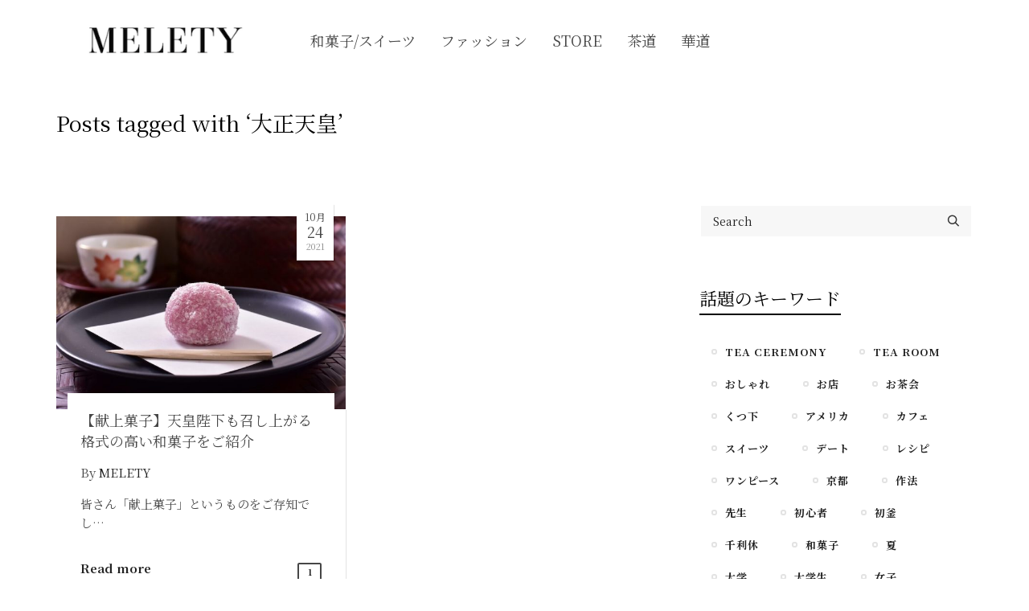

--- FILE ---
content_type: text/html; charset=UTF-8
request_url: https://melety.com/archives/tag/%E5%A4%A7%E6%AD%A3%E5%A4%A9%E7%9A%87
body_size: 118551
content:
<!DOCTYPE html>

<!--// OPEN HTML //-->
<html lang="ja">

	<!--// OPEN HEAD //-->
	<head>
		
		<!-- Manually set render engine for Internet Explorer, prevent any plugin overrides -->
		<meta http-equiv="X-UA-Compatible" content="IE=EmulateIE10">
		
		
		
            <!--// SITE META //-->
            <meta charset="UTF-8"/>
                        	                <meta name="viewport" content="width=device-width, initial-scale=1.0, maximum-scale=1"/>
            
            <!--// PINGBACK & FAVICON //-->
            <link rel="pingback" href="https://melety.com/xmlrpc.php"/>

            <script>function spbImageResizer_writeCookie(){the_cookie=document.cookie,the_cookie&&window.devicePixelRatio>=2&&(the_cookie="spb_image_resizer_pixel_ratio="+window.devicePixelRatio+";"+the_cookie,document.cookie=the_cookie)}spbImageResizer_writeCookie();</script>
    <script>function writeCookie(){the_cookie=document.cookie,the_cookie&&window.devicePixelRatio>=2&&(the_cookie="pixel_ratio="+window.devicePixelRatio+";"+the_cookie,document.cookie=the_cookie)}writeCookie();</script>
<meta name='robots' content='index, follow, max-image-preview:large, max-snippet:-1, max-video-preview:-1' />
	<style>img:is([sizes="auto" i], [sizes^="auto," i]) { contain-intrinsic-size: 3000px 1500px }</style>
	
	<!-- This site is optimized with the Yoast SEO plugin v26.0 - https://yoast.com/wordpress/plugins/seo/ -->
	<title>大正天皇 アーカイブ - MELETY</title>
	<link rel="canonical" href="https://melety.com/archives/tag/大正天皇" />
	<meta property="og:locale" content="ja_JP" />
	<meta property="og:type" content="article" />
	<meta property="og:title" content="大正天皇 アーカイブ - MELETY" />
	<meta property="og:url" content="https://melety.com/archives/tag/大正天皇" />
	<meta property="og:site_name" content="MELETY" />
	<meta name="twitter:card" content="summary_large_image" />
	<script type="application/ld+json" class="yoast-schema-graph">{"@context":"https://schema.org","@graph":[{"@type":"CollectionPage","@id":"https://melety.com/archives/tag/%e5%a4%a7%e6%ad%a3%e5%a4%a9%e7%9a%87","url":"https://melety.com/archives/tag/%e5%a4%a7%e6%ad%a3%e5%a4%a9%e7%9a%87","name":"大正天皇 アーカイブ - MELETY","isPartOf":{"@id":"https://melety.com/#website"},"primaryImageOfPage":{"@id":"https://melety.com/archives/tag/%e5%a4%a7%e6%ad%a3%e5%a4%a9%e7%9a%87#primaryimage"},"image":{"@id":"https://melety.com/archives/tag/%e5%a4%a7%e6%ad%a3%e5%a4%a9%e7%9a%87#primaryimage"},"thumbnailUrl":"https://melety.com/wp-content/uploads/2021/09/5200326_m-1.jpg","breadcrumb":{"@id":"https://melety.com/archives/tag/%e5%a4%a7%e6%ad%a3%e5%a4%a9%e7%9a%87#breadcrumb"},"inLanguage":"ja"},{"@type":"ImageObject","inLanguage":"ja","@id":"https://melety.com/archives/tag/%e5%a4%a7%e6%ad%a3%e5%a4%a9%e7%9a%87#primaryimage","url":"https://melety.com/wp-content/uploads/2021/09/5200326_m-1.jpg","contentUrl":"https://melety.com/wp-content/uploads/2021/09/5200326_m-1.jpg","width":800,"height":533},{"@type":"BreadcrumbList","@id":"https://melety.com/archives/tag/%e5%a4%a7%e6%ad%a3%e5%a4%a9%e7%9a%87#breadcrumb","itemListElement":[{"@type":"ListItem","position":1,"name":"ホーム","item":"https://melety.com/"},{"@type":"ListItem","position":2,"name":"大正天皇"}]},{"@type":"WebSite","@id":"https://melety.com/#website","url":"https://melety.com/","name":"MELETY","description":"茶道をもっと可愛く。","publisher":{"@id":"https://melety.com/#organization"},"potentialAction":[{"@type":"SearchAction","target":{"@type":"EntryPoint","urlTemplate":"https://melety.com/?s={search_term_string}"},"query-input":{"@type":"PropertyValueSpecification","valueRequired":true,"valueName":"search_term_string"}}],"inLanguage":"ja"},{"@type":"Organization","@id":"https://melety.com/#organization","name":"MELETY","url":"https://melety.com/","logo":{"@type":"ImageObject","inLanguage":"ja","@id":"https://melety.com/#/schema/logo/image/","url":"https://melety.com/wp-content/uploads/2022/08/cropped-logo.png","contentUrl":"https://melety.com/wp-content/uploads/2022/08/cropped-logo.png","width":327,"height":81,"caption":"MELETY"},"image":{"@id":"https://melety.com/#/schema/logo/image/"}}]}</script>
	<!-- / Yoast SEO plugin. -->


<link rel='dns-prefetch' href='//js-na2.hs-scripts.com' />
<link rel='dns-prefetch' href='//www.googletagmanager.com' />
<link rel='dns-prefetch' href='//fonts.googleapis.com' />
<link rel="alternate" type="application/rss+xml" title="MELETY &raquo; フィード" href="https://melety.com/feed" />
<link rel="alternate" type="application/rss+xml" title="MELETY &raquo; コメントフィード" href="https://melety.com/comments/feed" />
<link rel="alternate" type="application/rss+xml" title="MELETY &raquo; 大正天皇 タグのフィード" href="https://melety.com/archives/tag/%e5%a4%a7%e6%ad%a3%e5%a4%a9%e7%9a%87/feed" />
<style id='classic-theme-styles-inline-css' type='text/css'>
/*! This file is auto-generated */
.wp-block-button__link{color:#fff;background-color:#32373c;border-radius:9999px;box-shadow:none;text-decoration:none;padding:calc(.667em + 2px) calc(1.333em + 2px);font-size:1.125em}.wp-block-file__button{background:#32373c;color:#fff;text-decoration:none}
</style>
<style id='global-styles-inline-css' type='text/css'>
:root{--wp--preset--aspect-ratio--square: 1;--wp--preset--aspect-ratio--4-3: 4/3;--wp--preset--aspect-ratio--3-4: 3/4;--wp--preset--aspect-ratio--3-2: 3/2;--wp--preset--aspect-ratio--2-3: 2/3;--wp--preset--aspect-ratio--16-9: 16/9;--wp--preset--aspect-ratio--9-16: 9/16;--wp--preset--color--black: #000000;--wp--preset--color--cyan-bluish-gray: #abb8c3;--wp--preset--color--white: #ffffff;--wp--preset--color--pale-pink: #f78da7;--wp--preset--color--vivid-red: #cf2e2e;--wp--preset--color--luminous-vivid-orange: #ff6900;--wp--preset--color--luminous-vivid-amber: #fcb900;--wp--preset--color--light-green-cyan: #7bdcb5;--wp--preset--color--vivid-green-cyan: #00d084;--wp--preset--color--pale-cyan-blue: #8ed1fc;--wp--preset--color--vivid-cyan-blue: #0693e3;--wp--preset--color--vivid-purple: #9b51e0;--wp--preset--gradient--vivid-cyan-blue-to-vivid-purple: linear-gradient(135deg,rgba(6,147,227,1) 0%,rgb(155,81,224) 100%);--wp--preset--gradient--light-green-cyan-to-vivid-green-cyan: linear-gradient(135deg,rgb(122,220,180) 0%,rgb(0,208,130) 100%);--wp--preset--gradient--luminous-vivid-amber-to-luminous-vivid-orange: linear-gradient(135deg,rgba(252,185,0,1) 0%,rgba(255,105,0,1) 100%);--wp--preset--gradient--luminous-vivid-orange-to-vivid-red: linear-gradient(135deg,rgba(255,105,0,1) 0%,rgb(207,46,46) 100%);--wp--preset--gradient--very-light-gray-to-cyan-bluish-gray: linear-gradient(135deg,rgb(238,238,238) 0%,rgb(169,184,195) 100%);--wp--preset--gradient--cool-to-warm-spectrum: linear-gradient(135deg,rgb(74,234,220) 0%,rgb(151,120,209) 20%,rgb(207,42,186) 40%,rgb(238,44,130) 60%,rgb(251,105,98) 80%,rgb(254,248,76) 100%);--wp--preset--gradient--blush-light-purple: linear-gradient(135deg,rgb(255,206,236) 0%,rgb(152,150,240) 100%);--wp--preset--gradient--blush-bordeaux: linear-gradient(135deg,rgb(254,205,165) 0%,rgb(254,45,45) 50%,rgb(107,0,62) 100%);--wp--preset--gradient--luminous-dusk: linear-gradient(135deg,rgb(255,203,112) 0%,rgb(199,81,192) 50%,rgb(65,88,208) 100%);--wp--preset--gradient--pale-ocean: linear-gradient(135deg,rgb(255,245,203) 0%,rgb(182,227,212) 50%,rgb(51,167,181) 100%);--wp--preset--gradient--electric-grass: linear-gradient(135deg,rgb(202,248,128) 0%,rgb(113,206,126) 100%);--wp--preset--gradient--midnight: linear-gradient(135deg,rgb(2,3,129) 0%,rgb(40,116,252) 100%);--wp--preset--font-size--small: 13px;--wp--preset--font-size--medium: 20px;--wp--preset--font-size--large: 36px;--wp--preset--font-size--x-large: 42px;--wp--preset--spacing--20: 0.44rem;--wp--preset--spacing--30: 0.67rem;--wp--preset--spacing--40: 1rem;--wp--preset--spacing--50: 1.5rem;--wp--preset--spacing--60: 2.25rem;--wp--preset--spacing--70: 3.38rem;--wp--preset--spacing--80: 5.06rem;--wp--preset--shadow--natural: 6px 6px 9px rgba(0, 0, 0, 0.2);--wp--preset--shadow--deep: 12px 12px 50px rgba(0, 0, 0, 0.4);--wp--preset--shadow--sharp: 6px 6px 0px rgba(0, 0, 0, 0.2);--wp--preset--shadow--outlined: 6px 6px 0px -3px rgba(255, 255, 255, 1), 6px 6px rgba(0, 0, 0, 1);--wp--preset--shadow--crisp: 6px 6px 0px rgba(0, 0, 0, 1);}:where(.is-layout-flex){gap: 0.5em;}:where(.is-layout-grid){gap: 0.5em;}body .is-layout-flex{display: flex;}.is-layout-flex{flex-wrap: wrap;align-items: center;}.is-layout-flex > :is(*, div){margin: 0;}body .is-layout-grid{display: grid;}.is-layout-grid > :is(*, div){margin: 0;}:where(.wp-block-columns.is-layout-flex){gap: 2em;}:where(.wp-block-columns.is-layout-grid){gap: 2em;}:where(.wp-block-post-template.is-layout-flex){gap: 1.25em;}:where(.wp-block-post-template.is-layout-grid){gap: 1.25em;}.has-black-color{color: var(--wp--preset--color--black) !important;}.has-cyan-bluish-gray-color{color: var(--wp--preset--color--cyan-bluish-gray) !important;}.has-white-color{color: var(--wp--preset--color--white) !important;}.has-pale-pink-color{color: var(--wp--preset--color--pale-pink) !important;}.has-vivid-red-color{color: var(--wp--preset--color--vivid-red) !important;}.has-luminous-vivid-orange-color{color: var(--wp--preset--color--luminous-vivid-orange) !important;}.has-luminous-vivid-amber-color{color: var(--wp--preset--color--luminous-vivid-amber) !important;}.has-light-green-cyan-color{color: var(--wp--preset--color--light-green-cyan) !important;}.has-vivid-green-cyan-color{color: var(--wp--preset--color--vivid-green-cyan) !important;}.has-pale-cyan-blue-color{color: var(--wp--preset--color--pale-cyan-blue) !important;}.has-vivid-cyan-blue-color{color: var(--wp--preset--color--vivid-cyan-blue) !important;}.has-vivid-purple-color{color: var(--wp--preset--color--vivid-purple) !important;}.has-black-background-color{background-color: var(--wp--preset--color--black) !important;}.has-cyan-bluish-gray-background-color{background-color: var(--wp--preset--color--cyan-bluish-gray) !important;}.has-white-background-color{background-color: var(--wp--preset--color--white) !important;}.has-pale-pink-background-color{background-color: var(--wp--preset--color--pale-pink) !important;}.has-vivid-red-background-color{background-color: var(--wp--preset--color--vivid-red) !important;}.has-luminous-vivid-orange-background-color{background-color: var(--wp--preset--color--luminous-vivid-orange) !important;}.has-luminous-vivid-amber-background-color{background-color: var(--wp--preset--color--luminous-vivid-amber) !important;}.has-light-green-cyan-background-color{background-color: var(--wp--preset--color--light-green-cyan) !important;}.has-vivid-green-cyan-background-color{background-color: var(--wp--preset--color--vivid-green-cyan) !important;}.has-pale-cyan-blue-background-color{background-color: var(--wp--preset--color--pale-cyan-blue) !important;}.has-vivid-cyan-blue-background-color{background-color: var(--wp--preset--color--vivid-cyan-blue) !important;}.has-vivid-purple-background-color{background-color: var(--wp--preset--color--vivid-purple) !important;}.has-black-border-color{border-color: var(--wp--preset--color--black) !important;}.has-cyan-bluish-gray-border-color{border-color: var(--wp--preset--color--cyan-bluish-gray) !important;}.has-white-border-color{border-color: var(--wp--preset--color--white) !important;}.has-pale-pink-border-color{border-color: var(--wp--preset--color--pale-pink) !important;}.has-vivid-red-border-color{border-color: var(--wp--preset--color--vivid-red) !important;}.has-luminous-vivid-orange-border-color{border-color: var(--wp--preset--color--luminous-vivid-orange) !important;}.has-luminous-vivid-amber-border-color{border-color: var(--wp--preset--color--luminous-vivid-amber) !important;}.has-light-green-cyan-border-color{border-color: var(--wp--preset--color--light-green-cyan) !important;}.has-vivid-green-cyan-border-color{border-color: var(--wp--preset--color--vivid-green-cyan) !important;}.has-pale-cyan-blue-border-color{border-color: var(--wp--preset--color--pale-cyan-blue) !important;}.has-vivid-cyan-blue-border-color{border-color: var(--wp--preset--color--vivid-cyan-blue) !important;}.has-vivid-purple-border-color{border-color: var(--wp--preset--color--vivid-purple) !important;}.has-vivid-cyan-blue-to-vivid-purple-gradient-background{background: var(--wp--preset--gradient--vivid-cyan-blue-to-vivid-purple) !important;}.has-light-green-cyan-to-vivid-green-cyan-gradient-background{background: var(--wp--preset--gradient--light-green-cyan-to-vivid-green-cyan) !important;}.has-luminous-vivid-amber-to-luminous-vivid-orange-gradient-background{background: var(--wp--preset--gradient--luminous-vivid-amber-to-luminous-vivid-orange) !important;}.has-luminous-vivid-orange-to-vivid-red-gradient-background{background: var(--wp--preset--gradient--luminous-vivid-orange-to-vivid-red) !important;}.has-very-light-gray-to-cyan-bluish-gray-gradient-background{background: var(--wp--preset--gradient--very-light-gray-to-cyan-bluish-gray) !important;}.has-cool-to-warm-spectrum-gradient-background{background: var(--wp--preset--gradient--cool-to-warm-spectrum) !important;}.has-blush-light-purple-gradient-background{background: var(--wp--preset--gradient--blush-light-purple) !important;}.has-blush-bordeaux-gradient-background{background: var(--wp--preset--gradient--blush-bordeaux) !important;}.has-luminous-dusk-gradient-background{background: var(--wp--preset--gradient--luminous-dusk) !important;}.has-pale-ocean-gradient-background{background: var(--wp--preset--gradient--pale-ocean) !important;}.has-electric-grass-gradient-background{background: var(--wp--preset--gradient--electric-grass) !important;}.has-midnight-gradient-background{background: var(--wp--preset--gradient--midnight) !important;}.has-small-font-size{font-size: var(--wp--preset--font-size--small) !important;}.has-medium-font-size{font-size: var(--wp--preset--font-size--medium) !important;}.has-large-font-size{font-size: var(--wp--preset--font-size--large) !important;}.has-x-large-font-size{font-size: var(--wp--preset--font-size--x-large) !important;}
:where(.wp-block-post-template.is-layout-flex){gap: 1.25em;}:where(.wp-block-post-template.is-layout-grid){gap: 1.25em;}
:where(.wp-block-columns.is-layout-flex){gap: 2em;}:where(.wp-block-columns.is-layout-grid){gap: 2em;}
:root :where(.wp-block-pullquote){font-size: 1.5em;line-height: 1.6;}
</style>
<style id='quads-styles-inline-css' type='text/css'>

    .quads-location ins.adsbygoogle {
        background: transparent !important;
    }.quads-location .quads_rotator_img{ opacity:1 !important;}
    .quads.quads_ad_container { display: grid; grid-template-columns: auto; grid-gap: 10px; padding: 10px; }
    .grid_image{animation: fadeIn 0.5s;-webkit-animation: fadeIn 0.5s;-moz-animation: fadeIn 0.5s;
        -o-animation: fadeIn 0.5s;-ms-animation: fadeIn 0.5s;}
    .quads-ad-label { font-size: 12px; text-align: center; color: #333;}
    .quads_click_impression { display: none;} .quads-location, .quads-ads-space{max-width:100%;} @media only screen and (max-width: 480px) { .quads-ads-space, .penci-builder-element .quads-ads-space{max-width:340px;}}
</style>
<link rel='stylesheet' id='wpo_min-header-0-css' href='https://melety.com/wp-content/cache/wpo-minify/1759734740/assets/wpo-minify-header-b9c66cd2.min.css' type='text/css' media='all' />
<script type="text/javascript" src="https://melety.com/wp-content/cache/wpo-minify/1759734740/assets/wpo-minify-header-b80f1f11.min.js" id="wpo_min-header-0-js"></script>

<!-- Site Kit によって追加された Google タグ（gtag.js）スニペット -->
<!-- Google アナリティクス スニペット (Site Kit が追加) -->
<script type="text/javascript" src="https://www.googletagmanager.com/gtag/js?id=GT-KFN9ZFJR" id="google_gtagjs-js" async></script>
<script type="text/javascript" id="google_gtagjs-js-after">
/* <![CDATA[ */
window.dataLayer = window.dataLayer || [];function gtag(){dataLayer.push(arguments);}
gtag("set","linker",{"domains":["melety.com"]});
gtag("js", new Date());
gtag("set", "developer_id.dZTNiMT", true);
gtag("config", "GT-KFN9ZFJR");
 window._googlesitekit = window._googlesitekit || {}; window._googlesitekit.throttledEvents = []; window._googlesitekit.gtagEvent = (name, data) => { var key = JSON.stringify( { name, data } ); if ( !! window._googlesitekit.throttledEvents[ key ] ) { return; } window._googlesitekit.throttledEvents[ key ] = true; setTimeout( () => { delete window._googlesitekit.throttledEvents[ key ]; }, 5 ); gtag( "event", name, { ...data, event_source: "site-kit" } ); }; 
/* ]]> */
</script>
<link rel="https://api.w.org/" href="https://melety.com/wp-json/" /><link rel="alternate" title="JSON" type="application/json" href="https://melety.com/wp-json/wp/v2/tags/411" /><link rel="EditURI" type="application/rsd+xml" title="RSD" href="https://melety.com/xmlrpc.php?rsd" />
<meta name="generator" content="WordPress 6.8.3" />
<link rel="alternate" href="https://melety.com/de/archives/tag/%E5%A4%A7%E6%AD%A3%E5%A4%A9%E7%9A%87" hreflang="de-DE" />
<link rel="alternate" href="https://melety.com/archives/tag/%E5%A4%A7%E6%AD%A3%E5%A4%A9%E7%9A%87" hreflang="ja" />
<link rel="alternate" href="https://melety.com/en/archives/tag/%E5%A4%A7%E6%AD%A3%E5%A4%A9%E7%9A%87" hreflang="en-US" />
<meta name="generator" content="Site Kit by Google 1.162.1" />			<!-- DO NOT COPY THIS SNIPPET! Start of Page Analytics Tracking for HubSpot WordPress plugin v11.3.21-->
			<script class="hsq-set-content-id" data-content-id="listing-page">
				var _hsq = _hsq || [];
				_hsq.push(["setContentType", "listing-page"]);
			</script>
			<!-- DO NOT COPY THIS SNIPPET! End of Page Analytics Tracking for HubSpot WordPress plugin -->
						<script type="text/javascript">
			var ajaxurl = 'https://melety.com/wp-admin/admin-ajax.php';
			</script>
			<script src="//pagead2.googlesyndication.com/pagead/js/adsbygoogle.js"></script><script>document.cookie = 'quads_browser_width='+screen.width;</script><style type="text/css">
::selection, ::-moz-selection {background-color: #998675; color: #fff;}.accent-bg, .funded-bar .bar {background-color:#998675;}.accent {color:#998675;}span.highlighted, span.dropcap4, .loved-item:hover .loved-count, .flickr-widget li, .portfolio-grid li, figcaption .product-added, .woocommerce .widget_layered_nav ul li.chosen small.count, .woocommerce .widget_layered_nav_filters ul li a, .sticky-post-icon, .fw-video-close:hover {background-color: #998675!important; color: #ffffff!important;}a:hover, a:focus, #sidebar a:hover, .pagination-wrap a:hover, .carousel-nav a:hover, .portfolio-pagination div:hover > i, #footer a:hover, .beam-me-up a:hover span, .portfolio-item .portfolio-item-permalink, .read-more-link, .blog-item .read-more, .blog-item-details a:hover, .author-link, span.dropcap2, .spb_divider.go_to_top a, .item-link:hover, #header-translation p a, #breadcrumbs a:hover, .ui-widget-content a:hover, .yith-wcwl-add-button a:hover, #product-img-slider li a.zoom:hover, .woocommerce .star-rating span, #jckqv .woocommerce-product-rating .star-rating span:before, .article-body-wrap .share-links a:hover, ul.member-contact li a:hover, .bag-product a.remove:hover, .bag-product-title a:hover, #back-to-top:hover,  ul.member-contact li a:hover, .fw-video-link-image:hover i, .ajax-search-results .all-results:hover, .search-result h5 a:hover .ui-state-default a:hover, .fw-video-link-icon:hover {color: #998675;}.carousel-wrap > a:hover,  .woocommerce p.stars a.active:after,  .woocommerce p.stars a:hover:after {color: #998675!important;}.read-more i:before, .read-more em:before {color: #998675;}textarea:focus, input:focus, input[type="text"]:focus, input[type="email"]:focus, textarea:focus, .bypostauthor .comment-wrap .comment-avatar,.search-form input:focus, .wpcf7 input:focus, .wpcf7 textarea:focus, .ginput_container input:focus, .ginput_container textarea:focus, .mymail-form input:focus, .mymail-form textarea:focus, input[type="tel"]:focus, input[type="number"]:focus {border-color: #998675!important;}nav .menu ul li:first-child:after,.navigation a:hover > .nav-text, .returning-customer a:hover {border-bottom-color: #998675;}nav .menu ul ul li:first-child:after {border-right-color: #998675;}.spb_impact_text .spb_call_text {border-left-color: #998675;}.spb_impact_text .spb_button span {color: #fff;}a[rel="tooltip"], ul.member-contact li a, a.text-link, .tags-wrap .tags a, .logged-in-as a, .comment-meta-actions .edit-link, .comment-meta-actions .comment-reply, .read-more {border-color: #222222;}.super-search-go {border-color: #998675!important;}.super-search-go:hover {background: #998675!important;border-color: #998675!important;}.owl-pagination .owl-page span {background-color: #ffffff;}.owl-pagination .owl-page::after {background-color: #998675;}.owl-pagination .owl-page:hover span, .owl-pagination .owl-page.active a {background-color: #222222;}body.header-below-slider .home-slider-wrap #slider-continue:hover {border-color: #998675;}body.header-below-slider .home-slider-wrap #slider-continue:hover i {color: #998675;}#one-page-nav li a:hover > i {background: #998675;}#one-page-nav li.selected a:hover > i {border-color: #998675;}#one-page-nav li .hover-caption {background: #998675; color: #ffffff;}#one-page-nav li .hover-caption:after {border-left-color: #998675;}.love-it:hover > svg .stroke {stroke: #998675!important;}.love-it:hover > svg .fill {fill: #998675!important;}.side-details .love-it > svg .stroke {stroke: #ffffff;}.side-details .love-it > svg .fill {fill: #ffffff;}.side-details .comments-wrapper > svg .stroke {stroke: #ffffff;}.side-details .comments-wrapper > svg .fill {fill: #ffffff;}.comments-wrapper a:hover > svg .stroke {stroke: #998675!important;}.comments-wrapper a:hover span, .love-it:hover span.love-count {color: #998675!important;}.circle-bar .spinner > div {border-top-color: #998675;border-right-color: #998675;}#sf-home-preloader, #site-loading {background-color: #ffffff;}.loading-bar-transition .pace .pace-progress {background-color: #998675;}.spinner .circle-bar {border-left-color:#ffffff;border-bottom-color:#ffffff;border-right-color:#998675;border-top-color:#998675;}.orbit-bars .spinner > div:before {border-top-color:#998675;border-bottom-color:#998675;}.orbit-bars .spinner > div:after {background-color: #ffffff;}body, .layout-fullwidth #container {background-color: #ffffff;}#main-container, .tm-toggle-button-wrap a {background-color: #ffffff;}.tabbed-heading-wrap .heading-text {background-color: #ffffff;}.single-product.page-heading-fancy .product-main {background-color: #ffffff;}.spb-row-container[data-top-style="slant-ltr"]:before, .spb-row-container[data-top-style="slant-rtl"]:before, .spb-row-container[data-bottom-style="slant-ltr"]:after, .spb-row-container[data-bottom-style="slant-rtr"]:after {background-color: #ffffff;}a, .ui-widget-content a, #respond .form-submit input[type=submit] {color: #222222;}a:hover, a:focus {color: #998675;}ul.bar-styling li:not(.selected) > a:hover, ul.bar-styling li > .comments-likes:hover {color: #ffffff;background: #998675;border-color: #998675;}ul.bar-styling li > .comments-likes:hover * {color: #ffffff!important;}ul.bar-styling li > a, ul.bar-styling li > div, ul.page-numbers li > a, ul.page-numbers li > span, .curved-bar-styling, ul.bar-styling li > form input, .spb_directory_filter_below {border-color: #ffffff;}ul.bar-styling li > a, ul.bar-styling li > span, ul.bar-styling li > div, ul.bar-styling li > form input {background-color: #ffffff;}.pagination-wrap {border-color: #ffffff;}.pagination-wrap ul li a {border-color: transparent;}ul.page-numbers li > a:hover, ul.page-numbers li > span.current, .pagination-wrap ul li > a:hover, .pagination-wrap ul li span.current {border-color: #ffffff!important;color: #222222!important;}input[type="text"], input[type="email"], input[type="password"], textarea, select, .wpcf7 input[type="text"], .wpcf7 input[type="email"], .wpcf7 textarea, .wpcf7 select, .ginput_container input[type="text"], .ginput_container input[type="email"], .ginput_container textarea, .ginput_container select, .mymail-form input[type="text"], .mymail-form input[type="email"], .mymail-form textarea, .mymail-form select, input[type="date"], input[type="tel"], input.input-text, input[type="number"], .select2-container .select2-choice {border-color: #ffffff;background-color: #f7f7f7;color:#222222;}.select2-container .select2-choice>.select2-chosen {color:#222222!important;}::-webkit-input-placeholder {color:#222222!important;}:-moz-placeholder {color:#222222!important;}::-moz-placeholder {color:#222222!important;}:-ms-input-placeholder {color:#222222!important;}input[type=submit], button[type=submit], input[type="file"], select, .wpcf7 input.wpcf7-submit[type=submit] {border-color: #ffffff;color: #222222;}input[type=submit]:hover, button[type=submit]:hover, .wpcf7 input.wpcf7-submit[type=submit]:hover, .gform_wrapper input[type=submit]:hover, .mymail-form input[type=submit]:hover {background: #222222;border-color: #222222; color: #ffffff;}.modal-header {background: #ffffff;}.modal-content {background: #ffffff;}.modal-header h3, .modal-header .close {color: #464646;}.modal-header .close:hover {color: #998675;}.recent-post .post-details, .portfolio-item h5.portfolio-subtitle, .search-item-content time, .search-item-content span, .portfolio-details-wrap .date {color: #222222;}ul.bar-styling li.facebook > a:hover {color: #fff!important;background: #3b5998;border-color: #3b5998;}ul.bar-styling li.twitter > a:hover {color: #fff!important;background: #4099FF;border-color: #4099FF;}ul.bar-styling li.google-plus > a:hover {color: #fff!important;background: #d34836;border-color: #d34836;}ul.bar-styling li.pinterest > a:hover {color: #fff!important;background: #cb2027;border-color: #cb2027;}#top-bar {background: #111111; border-bottom-color: #111111;}#top-bar .tb-text {color: #999999;}#top-bar .tb-text > a, #top-bar nav .menu > li > a {color: #666666;}#top-bar .menu li {border-left-color: #111111; border-right-color: #111111;}#top-bar .menu > li > a, #top-bar .menu > li.parent:after {color: #666666;}#top-bar .menu > li:hover > a, #top-bar a:hover {color: #fe504f!important;}.header-wrap #header, .header-standard-overlay #header, .vertical-header .header-wrap #header-section, #header-section .is-sticky #header.sticky-header {background-color:#ffffff;}.fs-search-open .header-wrap #header, .fs-search-open .header-standard-overlay #header, .fs-search-open .vertical-header .header-wrap #header-section, .fs-search-open #header-section .is-sticky #header.sticky-header {background-color: #ffffff;}.fs-supersearch-open .header-wrap #header, .fs-supersearch-open .header-standard-overlay #header, .fs-supersearch-open .vertical-header .header-wrap #header-section, .fs-supersearch-open #header-section .is-sticky #header.sticky-header {background-color: #ffffff;}.overlay-menu-open .header-wrap #header, .overlay-menu-open .header-standard-overlay #header, .overlay-menu-open .vertical-header .header-wrap #header-section, .overlay-menu-open #header-section .is-sticky #header.sticky-header {background-color: #ffffff;}#sf-header-banner {background-color:#fff; border-bottom: 2px solid#e3e3e3;}#sf-header-banner {color:#222;}#sf-header-banner a {color:#333;}#sf-header-banner a:hover {color:#1dc6df;}.header-left, .header-right, .vertical-menu-bottom .copyright {color: #222;}.header-left a, .header-right a, .vertical-menu-bottom .copyright a, #header .header-left ul.menu > li > a.header-search-link-alt, #header .header-right ul.menu > li > a.header-search-link, #header .header-right ul.menu > li > a.header-search-link-alt {color: #222;}.header-left a:hover, .header-right a:hover, .vertical-menu-bottom .copyright a:hover {color: #fe504f;}#header .header-left ul.menu > li:hover > a.header-search-link-alt, #header .header-right ul.menu > li:hover > a.header-search-link-alt {color: #fe504f!important;}#header-search a:hover, .super-search-close:hover {color: #998675;}.sf-super-search {background-color: #222222;}.sf-super-search .search-options .ss-dropdown ul {background-color: #998675;}.sf-super-search .search-options .ss-dropdown ul li a {color: #ffffff;}.sf-super-search .search-options .ss-dropdown ul li a:hover {color: #222222;}.sf-super-search .search-options .ss-dropdown > span, .sf-super-search .search-options input {color: #998675; border-bottom-color: #998675;}.sf-super-search .search-options .ss-dropdown ul li .fa-check {color: #222222;}.sf-super-search-go:hover, .sf-super-search-close:hover { background-color: #998675; border-color: #998675; color: #ffffff;}.header-languages .current-language {color: #000000;}#header-section #main-nav {border-top-color: #998675;}.ajax-search-wrap {background-color:#ffffff}.ajax-search-wrap, .ajax-search-results, .search-result-pt .search-result, .vertical-header .ajax-search-results {border-color: #998675;}.page-content {border-bottom-color: #ffffff;}.ajax-search-wrap input[type="text"], .search-result-pt h6, .no-search-results h6, .search-result h5 a, .no-search-results p {color: #444444;}.header-wrap, #header-section .is-sticky .sticky-header, #header-section.header-5 #header, #header .header-right .aux-item, #header .header-left .aux-item {border-color: transparent!important;}.header-left .aux-item, .header-right .aux-item {padding-left: 10px;padding-right: 10px;}.aux-item .std-menu.cart-wishlist {margin-left: 0; margin-right: 0;}#header .aux-item .std-menu li.shopping-bag-item > a {padding-left: 0;}.header-left .aux-item, .header-right .aux-item {border-color: #f7f7f7!important;}#contact-slideout {background: #ffffff;}#mobile-top-text, #mobile-header {background-color: #ffffff;border-bottom-color:#f7f7f7;}#mobile-top-text, #mobile-logo h1 {color: #222;}#mobile-top-text a, #mobile-header a {color: #222;}#mobile-header a {color: #222;}#mobile-header a.mobile-menu-link span.menu-bars, #mobile-header a.mobile-menu-link span.menu-bars:before, #mobile-header a.mobile-menu-link span.menu-bars:after {background-color: #222;}#mobile-header a.mobile-menu-link:hover span.menu-bars, #mobile-header a.mobile-menu-link:hover span.menu-bars:before, #mobile-header a.mobile-menu-link:hover span.menu-bars:after {background-color: #fe504f;}#mobile-menu-wrap, #mobile-cart-wrap {background-color: #222;color: #e4e4e4;}.mobile-search-form input[type="text"] {color: #e4e4e4;border-bottom-color: #444;}.mobile-search-form ::-webkit-input-placeholder {color: #e4e4e4!important;}.mobile-search-form :-moz-placeholder {color: #e4e4e4!important;}.mobile-search-form ::-moz-placeholder {color: #e4e4e4!important;}.mobile-search-form :-ms-input-placeholder {color: #e4e4e4!important;}#mobile-menu-wrap a, #mobile-cart-wrap a:not(.sf-button), #mobile-menu-wrap .shopping-bag-item a > span.num-items {color: #fff;}#mobile-menu-wrap .bag-buttons a.sf-button.bag-button {color: #fff!important;}.shop-icon-fill #mobile-menu-wrap .shopping-bag-item a > span.num-items {color: #222!important;}#mobile-menu-wrap a:hover, #mobile-cart-wrap a:not(.sf-button):hover,  #mobile-menu ul li:hover > a {color: #fe504f!important;}#mobile-menu-wrap .bag-buttons a.wishlist-button {color: #fff!important;}#mobile-menu ul li.parent > a:after {color: #e4e4e4;}#mobile-cart-wrap .shopping-bag-item > a.cart-contents, #mobile-cart-wrap .bag-product, #mobile-cart-wrap .bag-empty {border-bottom-color: #444;}#mobile-menu ul li, .mobile-cart-menu li, .mobile-cart-menu .bag-header, .mobile-cart-menu .bag-product, .mobile-cart-menu .bag-empty {border-color: #444;}a.mobile-menu-link span, a.mobile-menu-link span:before, a.mobile-menu-link span:after {background: #fff;}a.mobile-menu-link:hover span, a.mobile-menu-link:hover span:before, a.mobile-menu-link:hover span:after {background: #fe504f;}#mobile-cart-wrap .bag-buttons > a.bag-button {color: #fff!important;border-color: #fff;}#mobile-cart-wrap .bag-product a.remove {color: #fff!important;}#mobile-cart-wrap .bag-product a.remove:hover {color: #fe504f!important;}#logo.has-img, .header-left, .header-right {height:81px;}#mobile-logo {max-height:81px;}#mobile-logo.has-img img {max-height:81px;}.full-center #logo.has-img a > img {max-height: 101px;width: auto;}.header-left, .header-right {line-height:81px;}.minimal-checkout-return a {height:81px;line-height:81px;padding: 0;}.browser-ie #logo {width:327px;}#logo.has-img a > img {padding: 10px 0;}.header-2 #logo.has-img img {max-height:81px;}#logo.has-img img {max-height:100px;}.full-header-stick #header, .full-header-stick #logo, .full-header-stick .header-left, .full-header-stick .header-right {height:101px;line-height:101px;}.full-center #main-navigation ul.menu > li > a, .full-center .header-right ul.menu > li > a, .full-center nav.float-alt-menu ul.menu > li > a, .full-center .header-right div.text, .full-center #header .aux-item ul.social-icons li {height:101px;line-height:101px;}.full-center #header, .full-center .float-menu, .header-split .float-menu {height:101px;}.full-center nav li.menu-item.sf-mega-menu > ul.sub-menu, .full-center .ajax-search-wrap {top:101px!important;}.browser-ff #logo a {height:101px;}.full-center #logo {max-height:101px;}.header-6 .header-left, .header-6 .header-right, .header-6 #logo.has-img {height:101px;line-height:101px;}.header-6 #logo.has-img a > img {padding: 0;}#main-nav, .header-wrap[class*="page-header-naked"] #header-section .is-sticky #main-nav, .header-wrap #header-section .is-sticky #header.sticky-header, .header-wrap #header-section.header-5 #header, .header-wrap[class*="page-header-naked"] #header .is-sticky .sticky-header, .header-wrap[class*="page-header-naked"] #header-section.header-5 #header .is-sticky .sticky-header {background-color: #ffffff;}#main-nav {border-color: #998675;border-top-style: none;}.show-menu {background-color: #222222;color: #ffffff;}nav .menu > li:before {background: #07c1b6;}nav .menu .sub-menu .parent > a:after {border-left-color: #07c1b6;}nav .menu ul.sub-menu, li.menu-item.sf-mega-menu > ul.sub-menu > div {background-color: #FFFFFF;}nav .menu ul.sub-menu li {border-top-color: #998675;border-top-style: none;}li.menu-item.sf-mega-menu > ul.sub-menu > li {border-top-color: #998675;border-top-style: none;}li.menu-item.sf-mega-menu > ul.sub-menu > li {border-left-color: #998675;border-left-style: none;}#main-nav {border-width: 0;}nav .menu > li.menu-item > a, nav.std-menu .menu > li > a {color: #444444;}#main-nav ul.menu > li, #main-nav ul.menu > li:first-child, #main-nav ul.menu > li:first-child, .full-center nav#main-navigation ul.menu > li, .full-center nav#main-navigation ul.menu > li:first-child, .full-center #header nav.float-alt-menu ul.menu > li {border-color: #998675;}nav ul.menu > li.menu-item.sf-menu-item-btn > a {border-color: #444444;background-color: #444444;color: #998675;}nav ul.menu > li.menu-item.sf-menu-item-btn:hover > a {border-color: #998675; background-color: #998675; color: #ffffff!important;}#main-nav ul.menu > li, .full-center nav#main-navigation ul.menu > li, .full-center nav.float-alt-menu ul.menu > li, .full-center #header nav.float-alt-menu ul.menu > li {border-width: 0!important;}.full-center nav#main-navigation ul.menu > li:first-child {border-width: 0;margin-left: -15px;}#main-nav .menu-right {right: -5px;}nav .menu > li.menu-item:hover > a, nav.std-menu .menu > li:hover > a {color: #998675!important;}nav .menu > li.current-menu-ancestor > a, nav .menu > li.current-menu-item > a, nav .menu > li.current-scroll-item > a, #mobile-menu .menu ul li.current-menu-item > a {color: #222222;}.shopping-bag-item a > span.num-items {border-color: #222;}.shop-icon-fill .shopping-bag-item > a > i {color: inherit;}.shop-icon-fill .shopping-bag-item a > span.num-items, .shop-icon-fill .shopping-bag-item:hover a > span.num-items {color: #ffffff!important;}.shop-icon-fill .shopping-bag-item:hover > a > i {color: inherit;}.header-left ul.sub-menu > li > a:hover, .header-right ul.sub-menu > li > a:hover {color: #998675;}.shopping-bag-item a > span.num-items:after {border-color: #998675;}.shopping-bag-item:hover a > span.num-items {border-color: #998675!important; color: #998675!important;}.shopping-bag-item:hover a > span.num-items:after {border-color: #998675!important;}.page-header-naked-light .sticky-wrapper:not(.is-sticky) .shopping-bag-item:hover a > span.num-items, .page-header-naked-dark .sticky-wrapper:not(.is-sticky) .shopping-bag-item:hover a > span.num-items {color: #ffffff}.page-header-naked-light .sticky-wrapper:not(.is-sticky) .shopping-bag-item:hover a > span.num-items:after, .page-header-naked-dark .sticky-wrapper:not(.is-sticky) .shopping-bag-item:hover a > span.num-items:after {border-color: #998675;}nav .menu ul.sub-menu li.menu-item > a, nav .menu ul.sub-menu li > span, nav.std-menu ul.sub-menu {color: #666666;}.bag-buttons a.bag-button, .bag-buttons a.wishlist-button {color: #666666!important;}.bag-product a.remove, .woocommerce .bag-product a.remove {color: #666666!important;}.bag-product a.remove:hover, .woocommerce .bag-product a.remove:hover {color: #998675!important;}nav .menu ul.sub-menu li.menu-item:hover > a, .bag-product a.remove:hover {color: #000000!important;}nav .menu li.parent > a:after, nav .menu li.parent > a:after:hover, .ajax-search-wrap:after {color: #444444;}nav .menu ul.sub-menu li.current-menu-ancestor > a, nav .menu ul.sub-menu li.current-menu-item > a {color: #000000!important;}#main-nav .header-right ul.menu > li, .wishlist-item {border-left-color: #998675;}.bag-header, .bag-product, .bag-empty, .wishlist-empty {border-color: #998675;}.bag-buttons a.checkout-button, .bag-buttons a.create-account-button, .woocommerce input.button.alt, .woocommerce .alt-button, .woocommerce button.button.alt {background: #998675; color: #ffffff;}.woocommerce .button.update-cart-button:hover {background: #998675; color: #ffffff;}.woocommerce input.button.alt:hover, .woocommerce .alt-button:hover, .woocommerce button.button.alt:hover {background: #998675; color: #ffffff;}.shopping-bag:before, nav .menu ul.sub-menu li:first-child:before {border-bottom-color: #07c1b6;}.page-header-naked-light .sticky-wrapper:not(.is-sticky) a.menu-bars-link:hover span, .page-header-naked-light .sticky-wrapper:not(.is-sticky) a.menu-bars-link:hover span:before, .page-header-naked-light .sticky-wrapper:not(.is-sticky) a.menu-bars-link:hover span:after, .page-header-naked-dark .sticky-wrapper:not(.is-sticky) a.menu-bars-link:hover span, .page-header-naked-dark .sticky-wrapper:not(.is-sticky) a.menu-bars-link:hover span:before, .page-header-naked-dark .sticky-wrapper:not(.is-sticky) a.menu-bars-link:hover span:after {background: #998675;}a.menu-bars-link span, a.menu-bars-link span:before, a.menu-bars-link span:after {background: #222;}a.menu-bars-link:hover span, a.menu-bars-link:hover span:before, a.menu-bars-link:hover span:after {background: #fe504f;}.overlay-menu-open .header-wrap {background-color: #ffffff;}.overlay-menu-open .header-wrap #header {background-color: transparent!important;}.overlay-menu-open #logo h1, .overlay-menu-open .header-left, .overlay-menu-open .header-right, .overlay-menu-open .header-left a, .overlay-menu-open .header-right a {color: #998675!important;}#overlay-menu nav li.menu-item > a, .overlay-menu-open a.menu-bars-link, #overlay-menu .fs-overlay-close {color: #998675;}.overlay-menu-open a.menu-bars-link span:before, .overlay-menu-open a.menu-bars-link span:after {background: #998675!important;}.fs-supersearch-open .fs-supersearch-link, .fs-search-open .fs-header-search-link {color: #998675!important;}#overlay-menu {background-color: #ffffff;}#overlay-menu, #fullscreen-search, #fullscreen-supersearch {background-color: rgba(255,255,255, 0.95);}#overlay-menu nav li:hover > a {color: #ccb19b!important;}#fullscreen-supersearch .sf-super-search {color: #666666!important;}#fullscreen-supersearch .sf-super-search .search-options .ss-dropdown > span, #fullscreen-supersearch .sf-super-search .search-options input {color: #998675!important;}#fullscreen-supersearch .sf-super-search .search-options .ss-dropdown > span:hover, #fullscreen-supersearch .sf-super-search .search-options input:hover {color: #ccb19b!important;}#fullscreen-supersearch .sf-super-search .search-go a.sf-button {background-color: #998675!important;}#fullscreen-supersearch .sf-super-search .search-go a.sf-button:hover {background-color: #222222!important;border-color: #222222!important;color: #ffffff!important;}#fullscreen-search .fs-overlay-close, #fullscreen-search .search-wrap .title, .fs-search-bar, .fs-search-bar input#fs-search-input, #fullscreen-search .search-result-pt h3 {color: #666666;}#fullscreen-search ::-webkit-input-placeholder {color: #666666!important;}#fullscreen-search :-moz-placeholder {color: #666666!important;}#fullscreen-search ::-moz-placeholder {color: #666666!important;}#fullscreen-search :-ms-input-placeholder {color: #666666!important;}#fullscreen-search .container1 > div, #fullscreen-search .container2 > div, #fullscreen-search .container3 > div {background-color: #666666;}nav#main-navigation ul.menu > li.sf-menu-item-new-badge > a:before {background-color: #ffffff;box-shadow: inset 2px 2px #998675;}nav#main-navigation ul.menu > li.sf-menu-item-new-badge > a:after {background-color: #ffffff;color: #998675; border-color: #998675;}.sf-side-slideout {background-color: #222;}.sf-side-slideout .vertical-menu nav .menu li > a, .sf-side-slideout .vertical-menu nav .menu li.parent > a:after, .sf-side-slideout .vertical-menu nav .menu > li ul.sub-menu > li > a {color: #fff;}.sf-side-slideout .vertical-menu nav .menu li.menu-item {border-color: #ccc;}.sf-side-slideout .vertical-menu nav .menu li:hover > a, .sf-side-slideout .vertical-menu nav .menu li.parent:hover > a:after, .sf-side-slideout .vertical-menu nav .menu > li ul.sub-menu > li:hover > a {color: #07c1b6!important;}.contact-menu-link.slide-open {color: #fe504f;}#base-promo, .sf-promo-bar {background-color: #e4e4e4;}#base-promo > p, #base-promo.footer-promo-text > a, #base-promo.footer-promo-arrow > a, .sf-promo-bar > p, .sf-promo-bar.promo-text > a, .sf-promo-bar.promo-arrow > a {color: #222;}#base-promo.footer-promo-arrow:hover, #base-promo.footer-promo-text:hover, .sf-promo-bar.promo-arrow:hover, .sf-promo-bar.promo-text:hover {background-color: #998675!important;color: #ffffff!important;}#base-promo.footer-promo-arrow:hover > *, #base-promo.footer-promo-text:hover > *, .sf-promo-bar.promo-arrow:hover > *, .sf-promo-bar.promo-text:hover > * {color: #ffffff!important;}#breadcrumbs {background-color:#e4e4e4;color:#666666;}#breadcrumbs a, #breadcrumb i {color:#999999;}.page-heading {background-color: #ffffff;}.page-heading h1, .page-heading h3 {color: #000000;}.page-heading .heading-text, .fancy-heading .heading-text {text-align: left;}.content-divider-wrap .content-divider {border-color: #ffffff;}.page-heading.fancy-heading .media-overlay {background-color:;opacity:;}body {color: #464646;}h1, h1 a, h3.countdown-subject {color: #222222;}h2, h2 a {color: #998675;}h3, h3 a {color: #000000;}h4, h4 a, .carousel-wrap > a {color: #222222;}h5, h5 a {color: #222222;}h6, h6 a {color: #222222;}.title-wrap .spb-heading span, #reply-title span {border-bottom-color: #998675;}.title-wrap h3.spb-heading span, h3#reply-title span {border-bottom-color: #000000;}figure.animated-overlay figcaption {background-color: #998675;}figure.animated-overlay figcaption {background-color: rgba(153,134,117, 0.90);}figure.animated-overlay figcaption * {color: #ffffff;}figcaption .thumb-info .name-divide {background-color: #ffffff;}figcaption .thumb-info h6 span.price {border-top-color: #ffffff;}.article-divider {background: #ffffff;}.post-pagination-wrap {background-color:#444;}.post-pagination-wrap .next-article > *, .post-pagination-wrap .next-article a, .post-pagination-wrap .prev-article > *, .post-pagination-wrap .prev-article a {color:#fff;}.post-pagination-wrap .next-article a:hover, .post-pagination-wrap .prev-article a:hover {color: #998675;}.article-extras {background-color:#f7f7f7;}.review-bar {background-color:#f7f7f7;}.review-bar .bar, .review-overview-wrap .overview-circle {background-color:#2e2e36;color:#fff;}.posts-type-bright .recent-post .post-item-details {border-top-color:#ffffff;}table {border-bottom-color: #ffffff;}table td {border-top-color: #ffffff;}.read-more-button, #comments-list li .comment-wrap {border-color: #ffffff;}.read-more-button:hover {color: #998675;border-color: #998675;}.testimonials.carousel-items li .testimonial-text, .recent-post figure {background-color: #ffffff;}.spb_accordion .spb_accordion_section {border-color: #ffffff;}.spb_accordion .spb_accordion_section > h4.ui-state-active a, .toggle-wrap .spb_toggle.spb_toggle_title_active {color: #464646!important;}.widget ul li, .widget.widget_lip_most_loved_widget li, .widget_download_details ul > li {border-color: #ffffff;}.widget.widget_lip_most_loved_widget li {background: #ffffff; border-color: #ffffff;}.widget_lip_most_loved_widget .loved-item > span {color: #222222;}ul.wp-tag-cloud li > a, ul.wp-tag-cloud li:before {border-color: #ffffff;}.widget .tagcloud a:hover, ul.wp-tag-cloud li:hover > a, ul.wp-tag-cloud li:hover:before {background-color: #998675; border-color: #998675; color: #ffffff;}ul.wp-tag-cloud li:hover:after {border-color: #998675; background-color: #ffffff;}.loved-item .loved-count > i {color: #464646;background: #ffffff;}.subscribers-list li > a.social-circle {color: #ffffff;background: #222222;}.subscribers-list li:hover > a.social-circle {color: #fbfbfb;background: #998675;}.widget_download_details ul > li a, .sidebar .widget_categories ul > li a, .sidebar .widget_archive ul > li a, .sidebar .widget_nav_menu ul > li a, .sidebar .widget_meta ul > li a, .sidebar .widget_recent_entries ul > li, .widget_product_categories ul > li a, .widget_layered_nav ul > li a, .widget_display_replies ul > li a, .widget_display_forums ul > li a, .widget_display_topics ul > li a {color: #222222;}.widget_download_details ul > li a:hover, .sidebar .widget_categories ul > li a:hover, .sidebar .widget_archive ul > li a:hover, .sidebar .widget_nav_menu ul > li a:hover, .widget_nav_menu ul > li.current-menu-item a, .sidebar .widget_meta ul > li a:hover, .sidebar .widget_recent_entries ul > li a:hover, .widget_product_categories ul > li a:hover, .widget_layered_nav ul > li a:hover, .widget_edd_categories_tags_widget ul li a:hover, .widget_display_replies ul li, .widget_display_forums ul > li a:hover, .widget_display_topics ul > li a:hover {color: #998675;}#calendar_wrap caption {border-bottom-color: #222222;}.sidebar .widget_calendar tbody tr > td a {color: #ffffff;background-color: #222222;}.sidebar .widget_calendar tbody tr > td a:hover {background-color: #998675;}.sidebar .widget_calendar tfoot a {color: #222222;}.sidebar .widget_calendar tfoot a:hover {color: #998675;}.widget_calendar #calendar_wrap, .widget_calendar th, .widget_calendar tbody tr > td, .widget_calendar tbody tr > td.pad {border-color: #ffffff;}.sidebar .widget hr {border-color: #ffffff;}.widget ul.flickr_images li a:after, .portfolio-grid li a:after {color: #ffffff;}.loved-item:hover .loved-count > svg .stroke {stroke: #ffffff;}.loved-item:hover .loved-count > svg .fill {fill: #ffffff;}.fw-row .spb_portfolio_widget .title-wrap {border-bottom-color: #ffffff;}.portfolio-item {border-bottom-color: #ffffff;}.masonry-items .portfolio-item-details {background: #ffffff;}.masonry-items .blog-item .blog-details-wrap:before {background-color: #ffffff;}.masonry-items .portfolio-item figure {border-color: #ffffff;}.portfolio-details-wrap span span {color: #666;}.share-links > a:hover {color: #998675;}.portfolio-item.masonry-item .portfolio-item-details {background: #ffffff;}#infscr-loading .spinner > div {background: #ffffff;}.blog-aux-options li.selected a {background: #998675;border-color: #998675;color: #ffffff;}.blog-filter-wrap .aux-list li:hover {border-bottom-color: transparent;}.blog-filter-wrap .aux-list li:hover a {color: #ffffff;background: #998675;}.mini-blog-item-wrap, .mini-items .mini-alt-wrap, .mini-items .mini-alt-wrap .quote-excerpt, .mini-items .mini-alt-wrap .link-excerpt, .masonry-items .blog-item .quote-excerpt, .masonry-items .blog-item .link-excerpt, .timeline-items .standard-post-content .quote-excerpt, .timeline-items .standard-post-content .link-excerpt, .post-info, .author-info-wrap, .body-text .link-pages, .page-content .link-pages, .posts-type-list .recent-post, .standard-items .blog-item .standard-post-content {border-color: #ffffff;}.standard-post-date, .timeline {background: #ffffff;}.timeline-items .standard-post-content {background: #ffffff;}.timeline-items .format-quote .standard-post-content:before, .timeline-items .standard-post-content.no-thumb:before {border-left-color: #ffffff;}.search-item-img .img-holder {background: #ffffff;border-color:#ffffff;}.masonry-items .blog-item .masonry-item-wrap {background: #ffffff;}.mini-items .blog-item-details, .share-links, .single-portfolio .share-links, .single .pagination-wrap, ul.post-filter-tabs li a {border-color: #ffffff;}.mini-item-details {color: #222222;}.related-item figure {background-color: #222222; color: #ffffff}.required {color: #ee3c59;}.post-item-details .comments-likes a i, .post-item-details .comments-likes a span {color: #464646;}.posts-type-list .recent-post:hover h4 {color: #998675}.blog-grid-items .blog-item .grid-left:after {border-left-color: #ffffff;}.blog-grid-items .blog-item .grid-right:after {border-right-color: #ffffff;}.blog-item .tweet-icon, .blog-item .post-icon, .blog-item .inst-icon {color: #998675!important;}.posts-type-bold .recent-post .details-wrap, .masonry-items .blog-item .details-wrap, .blog-grid-items .blog-item > div, .product-shadows .preview-slider-item-wrapper {background: #ffffff;color: #464646;}.masonry-items .blog-item .details-wrap:before {background: #ffffff;}.masonry-items .blog-item .comments-svg .stroke, .masonry-items .blog-item .loveit-svg .stroke {stroke: #464646;}.masonry-items .blog-item .loveit-svg .fill {fill: #464646;}.masonry-items .blog-item:hover .comments-svg .stroke, .masonry-items .blog-item:hover .loveit-svg .stroke {stroke: #998675;}.masonry-items .blog-item:hover .loveit-svg .fill {fill: #998675;}.blog-grid-items .blog-item h2, .blog-grid-items .blog-item h6, .blog-grid-items .blog-item data, .blog-grid-items .blog-item .author span, .blog-grid-items .blog-item .tweet-text a, .masonry-items .blog-item h2, .masonry-items .blog-item h6 {color: #464646;}.posts-type-bold a, .masonry-items .blog-item a {color: #222222;}.posts-type-bold .recent-post .details-wrap:before, .masonry-items .blog-item .details-wrap:before, .posts-type-bold .recent-post.has-thumb .details-wrap:before {border-bottom-color: #ffffff;}.posts-type-bold .recent-post.has-thumb:hover .details-wrap, .posts-type-bold .recent-post.no-thumb:hover .details-wrap, .bold-items .blog-item:hover, .masonry-items .blog-item:hover .details-wrap, .blog-grid-items .blog-item:hover > div, .instagram-item .inst-overlay, .masonry-items .blog-item:hover .details-wrap:before {background: #ffffff;}.blog-grid-items .instagram-item:hover .inst-overlay {background: rgba(255,255,255, 0.90);}.posts-type-bold .recent-post:hover .details-wrap:before, .masonry-items .blog-item:hover .details-wrap:before {border-bottom-color: #ffffff;}.posts-type-bold .recent-post:hover .details-wrap *, .bold-items .blog-item:hover *, .masonry-items .blog-item:hover .details-wrap, .masonry-items .blog-item:hover .details-wrap a, .masonry-items .blog-item:hover h2, .masonry-items .blog-item:hover h6, .masonry-items .blog-item:hover .details-wrap .quote-excerpt *, .blog-grid-items .blog-item:hover *, .instagram-item .inst-overlay data {color: #998675;}.blog-grid-items .blog-item:hover .grid-right:after {border-right-color:#ffffff;}.blog-grid-items .blog-item:hover .grid-left:after {border-left-color:#ffffff;}.blog-grid-items .blog-item:hover h2, .blog-grid-items .blog-item:hover h6, .blog-grid-items .blog-item:hover data, .blog-grid-items .blog-item:hover .author span, .blog-grid-items .blog-item:hover .tweet-text a {color: #998675;}.blog-item .side-details, .narrow-date-block {background: #ffffff;color: #464646;}.blog-item .side-details .comments-wrapper {border-color: #ffffff;}.standard-items.alt-styling .blog-item .standard-post-content {background: #ffffff;}.standard-items.alt-styling .blog-item.quote .standard-post-content, .mini-items .blog-item.quote .mini-alt-wrap {background: #464646;color: #ffffff;}.standard-items .blog-item .read-more-button, .mini-items .blog-item .read-more-button {background-color: #ffffff;}#respond .form-submit input[type=submit]:hover {border-color: #998675;}.post-details-wrap .tags-wrap, .post-details-wrap .comments-likes {border-color: #ffffff;}.sf-button.accent {color: #ffffff; background-color: #998675;border-color: #998675;}.sf-button.sf-icon-reveal.accent {color: #ffffff!important; background-color: #998675!important;}a.sf-button.stroke-to-fill {color: #222222;}.sf-button.accent.bordered .sf-button-border {border-color: #998675;}a.sf-button.bordered.accent {color: #998675;border-color: #998675;}a.sf-button.bordered.accent:hover {color: #ffffff;}a.sf-button.rotate-3d span.text:before {color: #ffffff; background-color: #998675;}.sf-button.accent:hover, .sf-button.bordered.accent:hover {background-color: #222222;border-color: #222222;color: #ffffff;}a.sf-button, a.sf-button:hover, #footer a.sf-button:hover {background-image: none;color: #fff;}a.sf-button.gold, a.sf-button.gold:hover, a.sf-button.lightgrey, a.sf-button.lightgrey:hover, a.sf-button.white:hover {color: #222!important;}a.sf-button.transparent-dark {color: #464646!important;}a.sf-button.transparent-light:hover, a.sf-button.transparent-dark:hover {color: #998675!important;}.title-wrap a.sf-button:hover {color: #998675!important;}.sf-icon {color: #1dc6df;}.sf-icon-cont, .sf-icon-cont:hover, .sf-hover .sf-icon-cont, .sf-icon-box[class*="icon-box-boxed-"] .sf-icon-cont, .sf-hover .sf-icon-box-hr {background-color: #1dc6df;}.sf-hover .sf-icon-cont, .sf-hover .sf-icon-box-hr {background-color: #222!important;}.sf-hover .sf-icon-cont .sf-icon {color: #ffffff!important;}.sf-icon-box[class*="sf-icon-box-boxed-"] .sf-icon-cont:after {border-top-color: #1dc6df;border-left-color: #1dc6df;}.sf-hover .sf-icon-cont .sf-icon, .sf-icon-box.sf-icon-box-boxed-one .sf-icon, .sf-icon-box.sf-icon-box-boxed-three .sf-icon {color: #ffffff;}.sf-icon-box-animated .front {background: #ffffff; border-color: #ffffff;}.sf-icon-box-animated .front h3 {color: #464646;}.sf-icon-box-animated .back {background: #998675; border-color: #998675;}.sf-icon-box-animated .back, .sf-icon-box-animated .back h3 {color: #ffffff;}.client-item figure, .borderframe img {border-color: #ffffff;}span.dropcap3 {background: #000;color: #fff;}span.dropcap4 {color: #fff;}.spb_divider, .spb_divider.go_to_top_icon1, .spb_divider.go_to_top_icon2, .testimonials > li, .tm-toggle-button-wrap, .tm-toggle-button-wrap a, .portfolio-details-wrap, .spb_divider.go_to_top a, .widget_search form input {border-color: #ffffff;}.spb_divider.go_to_top_icon1 a, .spb_divider.go_to_top_icon2 a {background: #ffffff;}.divider-wrap h3.divider-heading:before, .divider-wrap h3.divider-heading:after {background: #ffffff;}.spb_tabs .ui-tabs .ui-tabs-panel, .spb_content_element .ui-tabs .ui-tabs-nav, .ui-tabs .ui-tabs-nav li {border-color: #ffffff;}.spb_tabs .ui-tabs .ui-tabs-panel, .ui-tabs .ui-tabs-nav li.ui-tabs-active a {background: #ffffff!important;}.tabs-type-dynamic .nav-tabs li.active a, .tabs-type-dynamic .nav-tabs li a:hover {background:#998675;border-color:#998675!important;color: #998675;}.spb_tabs .nav-tabs li a, .spb_tour .nav-tabs li a {border-color: #ffffff!important;}.spb_tabs .nav-tabs li:hover a, .spb_tour .nav-tabs li:hover a {border-color: #998675!important;color: #998675!important;}.spb_tabs .nav-tabs li.active a, .spb_tour .nav-tabs li.active a {background: #998675;border-color: #998675!important;color: #ffffff!important;}.spb_accordion_section > h4:hover .ui-icon:before {border-color: #998675;}.toggle-wrap .spb_toggle, .spb_toggle_content {border-color: #ffffff;}.toggle-wrap .spb_toggle:hover {color: #998675;}.ui-accordion h4.ui-accordion-header .ui-icon {color: #464646;}.standard-browser .ui-accordion h4.ui-accordion-header.ui-state-active:hover a, .standard-browser .ui-accordion h4.ui-accordion-header:hover .ui-icon {color: #998675;}blockquote.pullquote {border-color: #998675;}.borderframe img {border-color: #eeeeee;}.spb_box_content.whitestroke {background-color: #fff;border-color: #ffffff;}ul.member-contact li a:hover {color: #998675;}.testimonials.carousel-items li .testimonial-text {border-color: #ffffff;}.testimonials.carousel-items li .testimonial-text:after {border-left-color: #ffffff;border-top-color: #ffffff;}.product-reviews.masonry-items li.testimonial .testimonial-text {background-color: #ffffff;}.product-reviews.masonry-items li.testimonial.has-cite .testimonial-text::after {border-top-color: #ffffff;}.horizontal-break {background-color: #ffffff;}.horizontal-break.bold {background-color: #464646;}.progress .bar {background-color: #998675;}.progress.standard .bar {background: #998675;}.progress-bar-wrap .progress-value {color: #998675;}.sf-share-counts {border-color: #ffffff;}.mejs-controls .mejs-time-rail .mejs-time-current {background: #998675!important;}.mejs-controls .mejs-time-rail .mejs-time-loaded {background: #ffffff!important;}.pt-banner h6 {color: #ffffff;}.pinmarker-container a.pin-button:hover {background: #998675; color: #ffffff;}.directory-item-details .item-meta {color: #222222;}.spb_row_container .spb_tweets_slider_widget .spb-bg-color-wrap, .spb_tweets_slider_widget .spb-bg-color-wrap {background: #1dc6df;}.spb_tweets_slider_widget .tweet-text, .spb_tweets_slider_widget .tweet-icon {color: #ffffff;}.spb_tweets_slider_widget .tweet-text a, .spb_tweets_slider_widget .twitter_intents a {color: #339933;}.spb_tweets_slider_widget .tweet-text a:hover, .spb_tweets_slider_widget .twitter_intents a:hover {color: #ffffff;}.spb_testimonial_slider_widget .spb-bg-color-wrap {background: #222222;}.spb_testimonial_slider_widget .heading-wrap h3.spb-center-heading, .spb_testimonial_slider_widget .testimonial-text, .spb_testimonial_slider_widget cite, .spb_testimonial_slider_widget .testimonial-icon {color: #ffffff;}.spb_testimonial_slider_widget .heading-wrap h3.spb-center-heading {border-bottom-color: #ffffff;}.content-slider .flex-direction-nav .flex-next:before, .content-slider .flex-direction-nav .flex-prev:before {background-color: #ffffff;color: #464646;}.spb_tweets_slider_widget .heading-wrap h3.spb-center-heading {color: #ffffff;border-bottom-color: #ffffff;}#footer {background: #ffffff;}#footer.footer-divider {border-top-color: #fcefef;}#footer, #footer p, #footer h3.spb-heading {color: #998675;}#footer h3.spb-heading span {border-bottom-color: #998675;}#footer a {color: #847d76;}#footer a:hover {color: #111111;}#footer .widget ul li, #footer .widget_categories ul, #footer .widget_archive ul, #footer .widget_nav_menu ul, #footer .widget_recent_comments ul, #footer .widget_meta ul, #footer .widget_recent_entries ul, #footer .widget_product_categories ul {border-color: #fcefef;}#copyright {background-color: #ffffff;border-top-color: #fcefef;}#copyright p, #copyright .text-left, #copyright .text-right {color: #998675;}#copyright a {color: #474747;}#copyright a:hover, #copyright nav .menu li a:hover {color: #111111!important;}#copyright nav .menu li {border-left-color: #fcefef;}#footer .widget_calendar #calendar_wrap, #footer .widget_calendar th, #footer .widget_calendar tbody tr > td, #footer .widget_calendar tbody tr > td.pad {border-color: #fcefef;}.widget input[type="email"] {background: #f7f7f7; color: #999}#footer .widget hr {border-color: #fcefef;}#sf-newsletter-bar, .layout-boxed #sf-newsletter-bar > .container {background-color: #222;}#sf-newsletter-bar h3.sub-text {color: #ccc;}#sf-newsletter-bar .sub-code form input[type=submit], #sf-newsletter-bar .sub-code form input[type="text"], #sf-newsletter-bar .sub-code form input[type="email"] {border-color: #ccc;color: #ccc;}#sf-newsletter-bar .sub-code form input[type=submit]:hover {border-color: #fff;color: #fff;}#sf-newsletter-bar .sub-close {color: #ccc;}#sf-newsletter-bar .sub-close:hover {color: #fff;}#sf-newsletter-bar ::-webkit-input-placeholder {color:#ccc!important;}#sf-newsletter-bar :-moz-placeholder {color:#ccc!important;}#sf-newsletter-bar ::-moz-placeholder {color:#ccc!important;}#sf-newsletter-bar :-ms-input-placeholder {color:#ccc!important;}#buddypress .activity-meta a, #buddypress .acomment-options a, #buddypress #member-group-links li a, .widget_bp_groups_widget #groups-list li, .activity-list li.bbp_topic_create .activity-content .activity-inner, .activity-list li.bbp_reply_create .activity-content .activity-inner {border-color: #ffffff;}#buddypress .activity-meta a:hover, #buddypress .acomment-options a:hover, #buddypress #member-group-links li a:hover {border-color: #998675;}#buddypress .activity-header a, #buddypress .activity-read-more a {border-color: #998675;}#buddypress #members-list .item-meta .activity, #buddypress .activity-header p {color: #222222;}#buddypress .pagination-links span, #buddypress .load-more.loading a {background-color: #998675;color: #ffffff;border-color: #998675;}#buddypress div.dir-search input[type=submit], #buddypress #whats-new-submit input[type=submit] {background: #ffffff; color: #222222}span.bbp-admin-links a, li.bbp-forum-info .bbp-forum-content {color: #222222;}span.bbp-admin-links a:hover {color: #998675;}.bbp-topic-action #favorite-toggle a, .bbp-topic-action #subscription-toggle a, .bbp-single-topic-meta a, .bbp-topic-tags a, #bbpress-forums li.bbp-body ul.forum, #bbpress-forums li.bbp-body ul.topic, #bbpress-forums li.bbp-header, #bbpress-forums li.bbp-footer, #bbp-user-navigation ul li a, .bbp-pagination-links a, #bbp-your-profile fieldset input, #bbp-your-profile fieldset textarea, #bbp-your-profile, #bbp-your-profile fieldset {border-color: #ffffff;}.bbp-topic-action #favorite-toggle a:hover, .bbp-topic-action #subscription-toggle a:hover, .bbp-single-topic-meta a:hover, .bbp-topic-tags a:hover, #bbp-user-navigation ul li a:hover, .bbp-pagination-links a:hover {border-color: #998675;}#bbp-user-navigation ul li.current a, .bbp-pagination-links span.current {border-color: #998675;background: #998675; color: #ffffff;}#bbpress-forums fieldset.bbp-form button[type=submit], #bbp_user_edit_submit, .widget_display_search #bbp_search_submit {background: #ffffff; color: #222222}#bbpress-forums fieldset.bbp-form button[type=submit]:hover, #bbp_user_edit_submit:hover {background: #998675; color: #ffffff;}#bbpress-forums li.bbp-header {border-top-color: #998675;}.campaign-item .details-wrap {background-color:#ffffff;}.atcf-profile-campaigns > li {border-color: #ffffff;}.tribe-events-list-separator-month span {background-color:#ffffff;}#tribe-bar-form, .tribe-events-list .tribe-events-event-cost span, #tribe-events-content .tribe-events-calendar td {background-color:#ffffff;}.tribe-events-loop .tribe-events-event-meta, .tribe-events-list .tribe-events-venue-details {border-color: #ffffff;}@media only screen and (max-width: 767px) {nav .menu > li {border-top-color: #ffffff;}}html.no-js .sf-animation, .mobile-browser .sf-animation, .apple-mobile-browser .sf-animation, .sf-animation[data-animation="none"] {
				opacity: 1!important;left: auto!important;right: auto!important;bottom: auto!important;-webkit-transform: scale(1)!important;-o-transform: scale(1)!important;-moz-transform: scale(1)!important;transform: scale(1)!important;}html.no-js .sf-animation.image-banner-content, .mobile-browser .sf-animation.image-banner-content, .apple-mobile-browser .sf-animation.image-banner-content {
				bottom: 50%!important;}.mobile-browser .product-grid .product {opacity: 1!important;}</style>

<!-- Google タグ マネージャー スニペット (Site Kit が追加) -->
<script type="text/javascript">
/* <![CDATA[ */

			( function( w, d, s, l, i ) {
				w[l] = w[l] || [];
				w[l].push( {'gtm.start': new Date().getTime(), event: 'gtm.js'} );
				var f = d.getElementsByTagName( s )[0],
					j = d.createElement( s ), dl = l != 'dataLayer' ? '&l=' + l : '';
				j.async = true;
				j.src = 'https://www.googletagmanager.com/gtm.js?id=' + i + dl;
				f.parentNode.insertBefore( j, f );
			} )( window, document, 'script', 'dataLayer', 'GTM-T3SS3RK5' );
			
/* ]]> */
</script>

<!-- (ここまで) Google タグ マネージャー スニペット (Site Kit が追加) -->
<style type="text/css">.saboxplugin-wrap{-webkit-box-sizing:border-box;-moz-box-sizing:border-box;-ms-box-sizing:border-box;box-sizing:border-box;border:1px solid #eee;width:100%;clear:both;display:block;overflow:hidden;word-wrap:break-word;position:relative}.saboxplugin-wrap .saboxplugin-gravatar{float:left;padding:0 20px 20px 20px}.saboxplugin-wrap .saboxplugin-gravatar img{max-width:100px;height:auto;border-radius:0;}.saboxplugin-wrap .saboxplugin-authorname{font-size:18px;line-height:1;margin:20px 0 0 20px;display:block}.saboxplugin-wrap .saboxplugin-authorname a{text-decoration:none}.saboxplugin-wrap .saboxplugin-authorname a:focus{outline:0}.saboxplugin-wrap .saboxplugin-desc{display:block;margin:5px 20px}.saboxplugin-wrap .saboxplugin-desc a{text-decoration:underline}.saboxplugin-wrap .saboxplugin-desc p{margin:5px 0 12px}.saboxplugin-wrap .saboxplugin-web{margin:0 20px 15px;text-align:left}.saboxplugin-wrap .sab-web-position{text-align:right}.saboxplugin-wrap .saboxplugin-web a{color:#ccc;text-decoration:none}.saboxplugin-wrap .saboxplugin-socials{position:relative;display:block;background:#fcfcfc;padding:5px;border-top:1px solid #eee}.saboxplugin-wrap .saboxplugin-socials a svg{width:20px;height:20px}.saboxplugin-wrap .saboxplugin-socials a svg .st2{fill:#fff; transform-origin:center center;}.saboxplugin-wrap .saboxplugin-socials a svg .st1{fill:rgba(0,0,0,.3)}.saboxplugin-wrap .saboxplugin-socials a:hover{opacity:.8;-webkit-transition:opacity .4s;-moz-transition:opacity .4s;-o-transition:opacity .4s;transition:opacity .4s;box-shadow:none!important;-webkit-box-shadow:none!important}.saboxplugin-wrap .saboxplugin-socials .saboxplugin-icon-color{box-shadow:none;padding:0;border:0;-webkit-transition:opacity .4s;-moz-transition:opacity .4s;-o-transition:opacity .4s;transition:opacity .4s;display:inline-block;color:#fff;font-size:0;text-decoration:inherit;margin:5px;-webkit-border-radius:0;-moz-border-radius:0;-ms-border-radius:0;-o-border-radius:0;border-radius:0;overflow:hidden}.saboxplugin-wrap .saboxplugin-socials .saboxplugin-icon-grey{text-decoration:inherit;box-shadow:none;position:relative;display:-moz-inline-stack;display:inline-block;vertical-align:middle;zoom:1;margin:10px 5px;color:#444;fill:#444}.clearfix:after,.clearfix:before{content:' ';display:table;line-height:0;clear:both}.ie7 .clearfix{zoom:1}.saboxplugin-socials.sabox-colored .saboxplugin-icon-color .sab-twitch{border-color:#38245c}.saboxplugin-socials.sabox-colored .saboxplugin-icon-color .sab-behance{border-color:#003eb0}.saboxplugin-socials.sabox-colored .saboxplugin-icon-color .sab-deviantart{border-color:#036824}.saboxplugin-socials.sabox-colored .saboxplugin-icon-color .sab-digg{border-color:#00327c}.saboxplugin-socials.sabox-colored .saboxplugin-icon-color .sab-dribbble{border-color:#ba1655}.saboxplugin-socials.sabox-colored .saboxplugin-icon-color .sab-facebook{border-color:#1e2e4f}.saboxplugin-socials.sabox-colored .saboxplugin-icon-color .sab-flickr{border-color:#003576}.saboxplugin-socials.sabox-colored .saboxplugin-icon-color .sab-github{border-color:#264874}.saboxplugin-socials.sabox-colored .saboxplugin-icon-color .sab-google{border-color:#0b51c5}.saboxplugin-socials.sabox-colored .saboxplugin-icon-color .sab-html5{border-color:#902e13}.saboxplugin-socials.sabox-colored .saboxplugin-icon-color .sab-instagram{border-color:#1630aa}.saboxplugin-socials.sabox-colored .saboxplugin-icon-color .sab-linkedin{border-color:#00344f}.saboxplugin-socials.sabox-colored .saboxplugin-icon-color .sab-pinterest{border-color:#5b040e}.saboxplugin-socials.sabox-colored .saboxplugin-icon-color .sab-reddit{border-color:#992900}.saboxplugin-socials.sabox-colored .saboxplugin-icon-color .sab-rss{border-color:#a43b0a}.saboxplugin-socials.sabox-colored .saboxplugin-icon-color .sab-sharethis{border-color:#5d8420}.saboxplugin-socials.sabox-colored .saboxplugin-icon-color .sab-soundcloud{border-color:#995200}.saboxplugin-socials.sabox-colored .saboxplugin-icon-color .sab-spotify{border-color:#0f612c}.saboxplugin-socials.sabox-colored .saboxplugin-icon-color .sab-stackoverflow{border-color:#a95009}.saboxplugin-socials.sabox-colored .saboxplugin-icon-color .sab-steam{border-color:#006388}.saboxplugin-socials.sabox-colored .saboxplugin-icon-color .sab-user_email{border-color:#b84e05}.saboxplugin-socials.sabox-colored .saboxplugin-icon-color .sab-tumblr{border-color:#10151b}.saboxplugin-socials.sabox-colored .saboxplugin-icon-color .sab-twitter{border-color:#0967a0}.saboxplugin-socials.sabox-colored .saboxplugin-icon-color .sab-vimeo{border-color:#0d7091}.saboxplugin-socials.sabox-colored .saboxplugin-icon-color .sab-windows{border-color:#003f71}.saboxplugin-socials.sabox-colored .saboxplugin-icon-color .sab-whatsapp{border-color:#003f71}.saboxplugin-socials.sabox-colored .saboxplugin-icon-color .sab-wordpress{border-color:#0f3647}.saboxplugin-socials.sabox-colored .saboxplugin-icon-color .sab-yahoo{border-color:#14002d}.saboxplugin-socials.sabox-colored .saboxplugin-icon-color .sab-youtube{border-color:#900}.saboxplugin-socials.sabox-colored .saboxplugin-icon-color .sab-xing{border-color:#000202}.saboxplugin-socials.sabox-colored .saboxplugin-icon-color .sab-mixcloud{border-color:#2475a0}.saboxplugin-socials.sabox-colored .saboxplugin-icon-color .sab-vk{border-color:#243549}.saboxplugin-socials.sabox-colored .saboxplugin-icon-color .sab-medium{border-color:#00452c}.saboxplugin-socials.sabox-colored .saboxplugin-icon-color .sab-quora{border-color:#420e00}.saboxplugin-socials.sabox-colored .saboxplugin-icon-color .sab-meetup{border-color:#9b181c}.saboxplugin-socials.sabox-colored .saboxplugin-icon-color .sab-goodreads{border-color:#000}.saboxplugin-socials.sabox-colored .saboxplugin-icon-color .sab-snapchat{border-color:#999700}.saboxplugin-socials.sabox-colored .saboxplugin-icon-color .sab-500px{border-color:#00557f}.saboxplugin-socials.sabox-colored .saboxplugin-icon-color .sab-mastodont{border-color:#185886}.sabox-plus-item{margin-bottom:20px}@media screen and (max-width:480px){.saboxplugin-wrap{text-align:center}.saboxplugin-wrap .saboxplugin-gravatar{float:none;padding:20px 0;text-align:center;margin:0 auto;display:block}.saboxplugin-wrap .saboxplugin-gravatar img{float:none;display:inline-block;display:-moz-inline-stack;vertical-align:middle;zoom:1}.saboxplugin-wrap .saboxplugin-desc{margin:0 10px 20px;text-align:center}.saboxplugin-wrap .saboxplugin-authorname{text-align:center;margin:10px 0 20px}}body .saboxplugin-authorname a,body .saboxplugin-authorname a:hover{box-shadow:none;-webkit-box-shadow:none}a.sab-profile-edit{font-size:16px!important;line-height:1!important}.sab-edit-settings a,a.sab-profile-edit{color:#0073aa!important;box-shadow:none!important;-webkit-box-shadow:none!important}.sab-edit-settings{margin-right:15px;position:absolute;right:0;z-index:2;bottom:10px;line-height:20px}.sab-edit-settings i{margin-left:5px}.saboxplugin-socials{line-height:1!important}.rtl .saboxplugin-wrap .saboxplugin-gravatar{float:right}.rtl .saboxplugin-wrap .saboxplugin-authorname{display:flex;align-items:center}.rtl .saboxplugin-wrap .saboxplugin-authorname .sab-profile-edit{margin-right:10px}.rtl .sab-edit-settings{right:auto;left:0}img.sab-custom-avatar{max-width:75px;}.saboxplugin-wrap {margin-top:0px; margin-bottom:0px; padding: 0px 0px }.saboxplugin-wrap .saboxplugin-authorname {font-size:18px; line-height:25px;}.saboxplugin-wrap .saboxplugin-desc p, .saboxplugin-wrap .saboxplugin-desc {font-size:14px !important; line-height:21px !important;}.saboxplugin-wrap .saboxplugin-web {font-size:14px;}.saboxplugin-wrap .saboxplugin-socials a svg {width:18px;height:18px;}</style><link rel="icon" href="https://melety.com/wp-content/uploads/2025/02/cropped-修正-1-1-32x32.png" sizes="32x32" />
<link rel="icon" href="https://melety.com/wp-content/uploads/2025/02/cropped-修正-1-1-192x192.png" sizes="192x192" />
<link rel="apple-touch-icon" href="https://melety.com/wp-content/uploads/2025/02/cropped-修正-1-1-180x180.png" />
<meta name="msapplication-TileImage" content="https://melety.com/wp-content/uploads/2025/02/cropped-修正-1-1-270x270.png" />
<style type="text/css" title="dynamic-css" class="options-output">#logo h1, #logo h2, #mobile-logo h1{font-family:Lato;font-weight:400;font-style:normal;color:#222;font-size:24px;}body, p, nav .shopping-bag, nav .wishlist-bag{font-family:"Noto Serif JP";line-height:23px;font-weight:400;font-style:normal;font-size:15px;}h1,.impact-text,.impact-text > p,.impact-text-large,.impact-text-large > p,h3.countdown-subject, .swiper-slide .caption-content > h2, #jckqv h1{font-family:"Noto Serif JP";line-height:31px;font-weight:400;font-style:normal;font-size:27px;}h2,.blog-item .quote-excerpt{font-family:"Noto Serif JP";line-height:36px;font-weight:400;font-style:normal;font-size:24px;}h3,.spb-row-expand-text,.woocommerce div.product .woocommerce-tabs ul.tabs li a, .single_variation_wrap .single_variation span.price{font-family:"Noto Serif JP";line-height:28px;font-weight:400;font-style:normal;font-size:22px;}h4{font-family:"Noto Serif JP";line-height:24px;font-weight:400;font-style:normal;font-size:18px;}h5{font-family:"Noto Serif JP";line-height:22px;font-weight:400;font-style:normal;font-size:16px;}h6{font-family:"Noto Serif JP";line-height:16px;font-weight:400;font-style:normal;font-size:12px;}#main-nav, #header nav, .vertical-menu nav, .header-9#header-section #main-nav, #overlay-menu nav, #mobile-menu, #one-page-nav li .hover-caption, .mobile-search-form input[type="text"]{font-family:"Noto Serif JP";font-weight:400;font-style:normal;font-size:18px;}</style>


<link rel="alternate" hreflang="en" href="https://melety.com/en/" />
  <link rel="alternate" hreflang="ja" href="https://melety.com/" />
  <link rel="alternate" hreflang="x-default" href="https://melety.com/" />

	<!--// CLOSE HEAD //-->
	</head>

	<!--// OPEN BODY //-->
	<body class="archive tag tag-411 wp-custom-logo wp-theme-atelier minimal-design mobile-header-left-logo mhs-tablet-land mh-overlay responsive-fluid sticky-header-enabled page-shadow product-shadows layout-fullwidth disable-mobile-animations  ja swift-framework-v2.7.30 atelier-v2.9.2 atelier">


				<!-- Google タグ マネージャー (noscript) スニペット (Site Kit が追加) -->
		<noscript>
			<iframe src="https://www.googletagmanager.com/ns.html?id=GTM-T3SS3RK5" height="0" width="0" style="display:none;visibility:hidden"></iframe>
		</noscript>
		<!-- (ここまで) Google タグ マネージャー (noscript) スニペット (Site Kit が追加) -->
		
		<div id="site-loading" class="circle-bar"><div class="spinner "><div class="circle"></div></div></div><div id="mobile-menu-wrap" class="menu-is-right"><a href="#" class="mobile-overlay-close"><i class="sf-icon-close"></i></a><nav id="mobile-menu" class="clearfix"><div class="menu-menu-container"><ul id="menu-menu" class="menu"><li  class="menu-item-15910 menu-item menu-item-type-taxonomy menu-item-object-category   "><a href="https://melety.com/archives/category/gourmet/sweet"><span class="menu-item-text">和菓子/スイーツ</span></a></li>
<li  class="menu-item-17051 menu-item menu-item-type-taxonomy menu-item-object-category   "><a href="https://melety.com/archives/category/fashion"><span class="menu-item-text">ファッション</span></a></li>
<li  class="menu-item-18322 menu-item menu-item-type-custom menu-item-object-custom   "><a href="https://melety.store/"><span class="menu-item-text">STORE</span></a></li>
<li  class="menu-item-20737 menu-item menu-item-type-taxonomy menu-item-object-category menu-item-has-children   "><a href="https://melety.com/archives/category/japanese-tea-ceremony"><span class="menu-item-text">茶道</span></a>
<ul class="sub-menu">
	<li  class="menu-item-20738 menu-item menu-item-type-taxonomy menu-item-object-category   "><a href="https://melety.com/archives/category/japanese-tea-ceremony/ochakai_info">お茶会情報</a></li>
	<li  class="menu-item-20739 menu-item menu-item-type-taxonomy menu-item-object-category   "><a href="https://melety.com/archives/category/japanese-tea-ceremony/sadou-manner">茶道の作法</a></li>
	<li  class="menu-item-20740 menu-item menu-item-type-taxonomy menu-item-object-category   "><a href="https://melety.com/archives/category/japanese-tea-ceremony/tool">茶道具</a></li>
	<li  class="menu-item-20741 menu-item menu-item-type-taxonomy menu-item-object-category   "><a href="https://melety.com/archives/category/japanese-tea-ceremony/sadodanshi">茶道男子</a></li>
</ul>
</li>
<li  class="menu-item-20742 menu-item menu-item-type-taxonomy menu-item-object-category menu-item-has-children   "><a href="https://melety.com/archives/category/ikebana"><span class="menu-item-text">華道</span></a>
<ul class="sub-menu">
	<li  class="menu-item-20743 menu-item menu-item-type-taxonomy menu-item-object-category   "><a href="https://melety.com/archives/category/ikebana/chabana">茶花</a></li>
</ul>
</li>
</ul></div><ul class="alt-mobile-menu"></ul></nav></div>

		<!--// OPEN #container //-->
		<div id="container">

			<header id="mobile-header" class="mobile-left-logo clearfix"><div id="mobile-logo" class="logo-left has-img clearfix" data-anim="">
<a href="https://melety.com">
<img class="standard" src="https://melety.com/wp-content/uploads/2022/08/cropped-logo.png" alt="MELETY" width="327" height="81" />
<div class="text-logo"></div>
</a>
</div>
<div class="mobile-header-opts"><a href="#" class="mobile-menu-link menu-bars-link"><span class="menu-bars"></span></a></div></header>			
			<!--// HEADER //-->
			<div class="header-wrap  full-center full-header-stick page-header-standard">

				<div id="header-section" class="header-3 ">
					
<header id="header" class="sticky-header clearfix">
	<div class="container">
		<div class="row">
	
			<div id="logo" class="col-sm-4 logo-left has-img clearfix" data-anim="">
<a href="https://melety.com">
<img class="standard" src="https://melety.com/wp-content/uploads/2022/08/cropped-logo.png" alt="MELETY" width="327" height="81" />
<div class="text-logo"></div>
</a>
</div>
			
			<div class="float-menu container">
<nav id="main-navigation" class="std-menu clearfix">
<div class="menu-menu-container"><ul id="menu-menu-1" class="menu"><li  class="menu-item-15910 menu-item menu-item-type-taxonomy menu-item-object-category sf-std-menu         " ><a href="https://melety.com/archives/category/gourmet/sweet"><span class="menu-item-text">和菓子/スイーツ</span></a></li>
<li  class="menu-item-17051 menu-item menu-item-type-taxonomy menu-item-object-category sf-std-menu         " ><a href="https://melety.com/archives/category/fashion"><span class="menu-item-text">ファッション</span></a></li>
<li  class="menu-item-18322 menu-item menu-item-type-custom menu-item-object-custom sf-std-menu         " ><a href="https://melety.store/"><span class="menu-item-text">STORE</span></a></li>
<li  class="menu-item-20737 menu-item menu-item-type-taxonomy menu-item-object-category menu-item-has-children sf-std-menu         " ><a href="https://melety.com/archives/category/japanese-tea-ceremony"><span class="menu-item-text">茶道</span></a>
<ul class="sub-menu">
	<li  class="menu-item-20738 menu-item menu-item-type-taxonomy menu-item-object-category sf-std-menu         " ><a href="https://melety.com/archives/category/japanese-tea-ceremony/ochakai_info">お茶会情報</a></li>
	<li  class="menu-item-20739 menu-item menu-item-type-taxonomy menu-item-object-category sf-std-menu         " ><a href="https://melety.com/archives/category/japanese-tea-ceremony/sadou-manner">茶道の作法</a></li>
	<li  class="menu-item-20740 menu-item menu-item-type-taxonomy menu-item-object-category sf-std-menu         " ><a href="https://melety.com/archives/category/japanese-tea-ceremony/tool">茶道具</a></li>
	<li  class="menu-item-20741 menu-item menu-item-type-taxonomy menu-item-object-category sf-std-menu         " ><a href="https://melety.com/archives/category/japanese-tea-ceremony/sadodanshi">茶道男子</a></li>
</ul>
</li>
<li  class="menu-item-20742 menu-item menu-item-type-taxonomy menu-item-object-category menu-item-has-children sf-std-menu         " ><a href="https://melety.com/archives/category/ikebana"><span class="menu-item-text">華道</span></a>
<ul class="sub-menu">
	<li  class="menu-item-20743 menu-item menu-item-type-taxonomy menu-item-object-category sf-std-menu         " ><a href="https://melety.com/archives/category/ikebana/chabana">茶花</a></li>
</ul>
</li>
</ul></div></nav>

</div>
			
			<div class="header-right col-sm-4">
							</div>
		
		</div> <!-- CLOSE .row -->
	</div> <!-- CLOSE .container -->
</header>				</div>

				
				<div id="fullscreen-search">

					<a href="#" class="fs-overlay-close"><i class="sf-icon-close"></i></a>

					<div class="search-wrap" data-ajaxurl="https://melety.com/wp-admin/admin-ajax.php">

						<div class="fs-search-bar">
							<form method="get" class="ajax-search-form" action="https://melety.com/">
								<input id="fs-search-input" type="text" name="s" placeholder="Type to search" autocomplete="off">
																	<input type="hidden" name="post_type" value="" />
															</form>
						</div>

						<div class="ajax-loading-wrap">
							<div class="circle-bar"><div class="spinner ajax-loading"><div class="circle"></div></div></div>						</div>

						<div class="ajax-search-results"></div>

					</div>

				</div>

			
				
				
				
			</div>

		
			<!--// OPEN #main-container //-->
			<div id="main-container" class="clearfix">

				                
                                            <div class="page-heading  page-heading-breadcrumbs clearfix">
                                        <div class="container">
                    	
                    	                    	
                        <div class="heading-text" data-textalign="left">

                            
                                                                    <h1>Posts tagged with                                        &#8216;大正天皇&#8217;</h1>
                                    
                            
                        </div>

                        
                        
						                    <div id="breadcrumbs">
                        <div class="container"></div>
                    </div>
                
                        
                    </div>
                </div>
                	

<div class="container">

	
        					<div class="content-divider-wrap container"><div class="content-divider sf-elem-bb"></div></div>
				
        <div class="inner-page-wrap has-right-sidebar has-one-sidebar row clearfix">

            <!-- OPEN page -->
                        <div class="col-sm-8 clearfix">
            
            
                <div class="page-content hfeed clearfix">

                    
<div class="blog-wrap blog-items-wrap blog-masonry">

		
	        	
	        <!-- OPEN .blog-items -->
	        <ul class="blog-items row masonry-items clearfix"
	            data-blog-type="masonry">
	
	            	
	                	                <li class="blog-item col-sm-6 format-standard post-18779 post type-post status-publish has-post-thumbnail hentry category-sweet tag-417 tag-411 tag-409 tag-413 tag-412 tag-410 tag-408 ja" itemscope itemtype="http://schema.org/BlogPosting">
	                    <div class="date-overlay narrow-date-block"><span class="month">10月</span><span class="day">24</span><span class="year">2021</span></div><figure class="animated-overlay overlay-style thumb-media-image"><div class="img-wrap" itemprop="image" itemscope itemtype="https://schema.org/ImageObject"><img src="https://melety.com/wp-content/uploads/2021/09/5200326_m-1-600x400.jpg" width="600" height="400" alt="" /><meta itemprop="url" content="https://melety.com/wp-content/uploads/2021/09/5200326_m-1-600x400.jpg"/><meta itemprop="height" content="400"/><meta itemprop="width" content="600"/></div><a href="https://melety.com/archives/18779" class="link-to-post"></a><div class="figcaption-wrap"></div><figcaption><div class="thumb-info thumb-info-alt"><i class="sf-icon-chevron-next"></i></div></figcaption></figure><div class="details-wrap"><a href="https://melety.com/archives/18779" class="link-to-post"></a><h6></h6><h2 itemprop="name headline">【献上菓子】天皇陛下も召し上がる格式の高い和菓子をご紹介</h2><div class="blog-item-details"><span class="author">By <a href="https://melety.com/archives/author/melety" rel="author" itemprop="author">MELETY</a></span></div><div class="excerpt" itemprop="description"><p>皆さん「献上菓子」というものをご存知でし&hellip;</p></div><a class="read-more-button" href="https://melety.com/archives/18779">Read more</a><div class="comments-likes"><div class="love-it-wrapper "><a href="#" class="love-it" data-post-id="18779" data-user-id="0"><svg version="1.1" class="loveit-svg" xmlns="http://www.w3.org/2000/svg" xmlns:xlink="http://www.w3.org/1999/xlink" x="0px" y="0px"
			 width="30px" height="30px" viewBox="0 0 30 30" enable-background="new 0 0 30 30" xml:space="preserve">
		<g>
			<path fill="none" class="stroke" stroke="#252525" stroke-width="2" stroke-linecap="round" stroke-linejoin="round" stroke-miterlimit="10" d="
				M5.631,24H2.021C1.459,24,1,23.541,1,22.975V2.025C1,1.459,1.459,1,2.021,1h25.957C28.543,1,29,1.459,29,2.025v20.949
				C29,23.541,28.543,24,27.979,24h-3.316"/>
			<path fill="#252525" class="fill" d="M19.994,22.895c-0.053-0.888-0.436-1.71-1.043-2.214C18.438,20.253,17.756,20,17.074,20
				c-1.035,0-1.684,0.45-2.068,1.009C14.611,20.45,13.961,20,12.926,20c-0.682,0-1.363,0.253-1.875,0.681
				c-0.609,0.504-0.992,1.326-1.045,2.214c-0.043,0.757,0.139,1.908,1.248,3.082c1.875,2.007,3.367,3.618,3.389,3.629L15.006,30
				l0.361-0.395c0.012-0.011,1.504-1.622,3.381-3.629C19.857,24.803,20.037,23.651,19.994,22.895z"/>
		</g>
		</svg><span class="love-count"><data class="count" value="">1</data></span></a></div></div></div><meta itemscope itemprop="mainEntityOfPage" itemType="https://schema.org/WebPage" itemid="https://melety.com/archives/18779"/><meta itemprop="datePublished" content="2021-10-24"/><meta itemprop="dateModified" content="2021-12-04"/><div class="post-meta-publisher hidden" itemscope itemprop="publisher" itemtype="https://schema.org/Organization"><div itemprop="logo" itemscope="" itemtype="https://schema.org/ImageObject">
                		<img src="" alt="MELETY" />
                		<meta content="" itemprop="url" /><meta content="60" itemprop="height" /></div><meta itemprop="name" content="MELETY" /></div><span itemprop="author" class="hidden">MELETY</span>	                </li>
	
	            	
	            <!-- CLOSE .blog-items -->
	        </ul>
	
	
	
	        
	
</div>
                </div>

            
            <!-- CLOSE page -->
            </div>

            
                <aside class="sidebar right-sidebar col-sm-4">

                                        
                    <div class="sidebar-widget-wrap sticky-widget">
                        <section id="search-2" class="widget widget_search clearfix"><form role="search" method="get" id="searchform" action="https://melety.com/">
    <div><label class="screen-reader-text" for="s">Search for:</label>
        <input type="text" value="" placeholder="Search" name="s" id="s" />
        <input type="submit" id="searchsubmit" value="Search" />
    </div>
</form></section><section id="tag_cloud-3" class="widget widget_tag_cloud clearfix"><div class="widget-heading title-wrap clearfix"><h3 class="spb-heading widget-title"><span>話題のキーワード</span></h3></div><div class="tagcloud"><ul class='wp-tag-cloud' role='list'>
	<li><a href="https://melety.com/archives/tag/tea-ceremony" class="tag-cloud-link tag-link-423 tag-link-position-1" style="font-size: 12px;">Tea ceremony</a></li>
	<li><a href="https://melety.com/archives/tag/tea-room" class="tag-cloud-link tag-link-421 tag-link-position-2" style="font-size: 12px;">Tea Room</a></li>
	<li><a href="https://melety.com/archives/tag/%e3%81%8a%e3%81%97%e3%82%83%e3%82%8c" class="tag-cloud-link tag-link-270 tag-link-position-3" style="font-size: 12px;">おしゃれ</a></li>
	<li><a href="https://melety.com/archives/tag/%e3%81%8a%e5%ba%97" class="tag-cloud-link tag-link-240 tag-link-position-4" style="font-size: 12px;">お店</a></li>
	<li><a href="https://melety.com/archives/tag/%e3%81%8a%e8%8c%b6%e4%bc%9a" class="tag-cloud-link tag-link-234 tag-link-position-5" style="font-size: 12px;">お茶会</a></li>
	<li><a href="https://melety.com/archives/tag/%e3%81%8f%e3%81%a4%e4%b8%8b" class="tag-cloud-link tag-link-257 tag-link-position-6" style="font-size: 12px;">くつ下</a></li>
	<li><a href="https://melety.com/archives/tag/%e3%82%a2%e3%83%a1%e3%83%aa%e3%82%ab" class="tag-cloud-link tag-link-294 tag-link-position-7" style="font-size: 12px;">アメリカ</a></li>
	<li><a href="https://melety.com/archives/tag/%e3%82%ab%e3%83%95%e3%82%a7" class="tag-cloud-link tag-link-143 tag-link-position-8" style="font-size: 12px;">カフェ</a></li>
	<li><a href="https://melety.com/archives/tag/%e3%82%b9%e3%82%a4%e3%83%bc%e3%83%84" class="tag-cloud-link tag-link-219 tag-link-position-9" style="font-size: 12px;">スイーツ</a></li>
	<li><a href="https://melety.com/archives/tag/%e3%83%87%e3%83%bc%e3%83%88" class="tag-cloud-link tag-link-241 tag-link-position-10" style="font-size: 12px;">デート</a></li>
	<li><a href="https://melety.com/archives/tag/%e3%83%ac%e3%82%b7%e3%83%94" class="tag-cloud-link tag-link-223 tag-link-position-11" style="font-size: 12px;">レシピ</a></li>
	<li><a href="https://melety.com/archives/tag/%e3%83%af%e3%83%b3%e3%83%94%e3%83%bc%e3%82%b9" class="tag-cloud-link tag-link-166 tag-link-position-12" style="font-size: 12px;">ワンピース</a></li>
	<li><a href="https://melety.com/archives/tag/%e4%ba%ac%e9%83%bd" class="tag-cloud-link tag-link-243 tag-link-position-13" style="font-size: 12px;">京都</a></li>
	<li><a href="https://melety.com/archives/tag/%e4%bd%9c%e6%b3%95" class="tag-cloud-link tag-link-233 tag-link-position-14" style="font-size: 12px;">作法</a></li>
	<li><a href="https://melety.com/archives/tag/%e5%85%88%e7%94%9f" class="tag-cloud-link tag-link-188 tag-link-position-15" style="font-size: 12px;">先生</a></li>
	<li><a href="https://melety.com/archives/tag/%e5%88%9d%e5%bf%83%e8%80%85" class="tag-cloud-link tag-link-272 tag-link-position-16" style="font-size: 12px;">初心者</a></li>
	<li><a href="https://melety.com/archives/tag/%e5%88%9d%e9%87%9c" class="tag-cloud-link tag-link-263 tag-link-position-17" style="font-size: 12px;">初釜</a></li>
	<li><a href="https://melety.com/archives/tag/%e5%8d%83%e5%88%a9%e4%bc%91" class="tag-cloud-link tag-link-210 tag-link-position-18" style="font-size: 12px;">千利休</a></li>
	<li><a href="https://melety.com/archives/tag/%e5%92%8c%e8%8f%93%e5%ad%90" class="tag-cloud-link tag-link-388 tag-link-position-19" style="font-size: 12px;">和菓子</a></li>
	<li><a href="https://melety.com/archives/tag/%e5%a4%8f" class="tag-cloud-link tag-link-113 tag-link-position-20" style="font-size: 12px;">夏</a></li>
	<li><a href="https://melety.com/archives/tag/%e5%a4%a7%e5%ad%a6" class="tag-cloud-link tag-link-259 tag-link-position-21" style="font-size: 12px;">大学</a></li>
	<li><a href="https://melety.com/archives/tag/%e5%a4%a7%e5%ad%a6%e7%94%9f" class="tag-cloud-link tag-link-245 tag-link-position-22" style="font-size: 12px;">大学生</a></li>
	<li><a href="https://melety.com/archives/tag/%e5%a5%b3%e5%ad%90" class="tag-cloud-link tag-link-231 tag-link-position-23" style="font-size: 12px;">女子</a></li>
	<li><a href="https://melety.com/archives/tag/%e5%b8%9b%e7%b4%97" class="tag-cloud-link tag-link-187 tag-link-position-24" style="font-size: 12px;">帛紗</a></li>
	<li><a href="https://melety.com/archives/tag/%e6%87%90%e7%b4%99" class="tag-cloud-link tag-link-186 tag-link-position-25" style="font-size: 12px;">懐紙</a></li>
	<li><a href="https://melety.com/archives/tag/%e6%87%90%e7%b4%99%e3%81%b0%e3%81%95%e3%81%bf" class="tag-cloud-link tag-link-185 tag-link-position-26" style="font-size: 12px;">懐紙ばさみ</a></li>
	<li><a href="https://melety.com/archives/tag/%e6%8a%b9%e8%8c%b6" class="tag-cloud-link tag-link-264 tag-link-position-27" style="font-size: 12px;">抹茶</a></li>
	<li><a href="https://melety.com/archives/tag/%e6%95%99%e9%a4%8a" class="tag-cloud-link tag-link-230 tag-link-position-28" style="font-size: 12px;">教養</a></li>
	<li><a href="https://melety.com/archives/tag/%e6%97%85%e8%a1%8c" class="tag-cloud-link tag-link-244 tag-link-position-29" style="font-size: 12px;">旅行</a></li>
	<li><a href="https://melety.com/archives/tag/%e6%98%a5" class="tag-cloud-link tag-link-260 tag-link-position-30" style="font-size: 12px;">春</a></li>
	<li><a href="https://melety.com/archives/tag/%e6%9d%b1%e4%ba%ac" class="tag-cloud-link tag-link-222 tag-link-position-31" style="font-size: 12px;">東京</a></li>
	<li><a href="https://melety.com/archives/tag/%e6%9d%b1%e4%ba%ac%e5%a4%a7%e8%8c%b6%e4%bc%9a" class="tag-cloud-link tag-link-237 tag-link-position-32" style="font-size: 12px;">東京大茶会</a></li>
	<li><a href="https://melety.com/archives/tag/%e6%a5%8a%e6%9e%9d" class="tag-cloud-link tag-link-182 tag-link-position-33" style="font-size: 12px;">楊枝</a></li>
	<li><a href="https://melety.com/archives/tag/%e6%ad%b4%e5%8f%b2" class="tag-cloud-link tag-link-178 tag-link-position-34" style="font-size: 12px;">歴史</a></li>
	<li><a href="https://melety.com/archives/tag/%e7%82%b9%e5%89%8d" class="tag-cloud-link tag-link-224 tag-link-position-35" style="font-size: 12px;">点前</a></li>
	<li><a href="https://melety.com/archives/tag/%e7%9d%80%e7%89%a9" class="tag-cloud-link tag-link-238 tag-link-position-36" style="font-size: 12px;">着物</a></li>
	<li><a href="https://melety.com/archives/tag/%e7%a7%8b" class="tag-cloud-link tag-link-373 tag-link-position-37" style="font-size: 12px;">秋</a></li>
	<li><a href="https://melety.com/archives/tag/%e8%8c%b6%e4%bc%9a" class="tag-cloud-link tag-link-271 tag-link-position-38" style="font-size: 12px;">茶会</a></li>
	<li><a href="https://melety.com/archives/tag/%e8%8c%b6%e5%99%a8" class="tag-cloud-link tag-link-225 tag-link-position-39" style="font-size: 12px;">茶器</a></li>
	<li><a href="https://melety.com/archives/tag/%e8%8c%b6%e5%ae%a4" class="tag-cloud-link tag-link-214 tag-link-position-40" style="font-size: 12px;">茶室</a></li>
	<li><a href="https://melety.com/archives/tag/%e8%8c%b6%e7%a2%97" class="tag-cloud-link tag-link-344 tag-link-position-41" style="font-size: 12px;">茶碗</a></li>
	<li><a href="https://melety.com/archives/tag/%e8%a1%a8%e5%8d%83%e5%ae%b6" class="tag-cloud-link tag-link-179 tag-link-position-42" style="font-size: 12px;">表千家</a></li>
	<li><a href="https://melety.com/archives/tag/%e8%a3%8f%e5%8d%83%e5%ae%b6" class="tag-cloud-link tag-link-180 tag-link-position-43" style="font-size: 12px;">裏千家</a></li>
	<li><a href="https://melety.com/archives/tag/%e8%a6%b3%e5%85%89" class="tag-cloud-link tag-link-211 tag-link-position-44" style="font-size: 12px;">観光</a></li>
	<li><a href="https://melety.com/archives/tag/tourism" class="tag-cloud-link tag-link-480 tag-link-position-45" style="font-size: 12px;">観光</a></li>
</ul>
</div>
</section><section id="nav_menu-12" class="widget widget_nav_menu clearfix"><div class="widget-heading title-wrap clearfix"><h3 class="spb-heading widget-title"><span>ジャンル一覧</span></h3></div><div class="menu-%e3%82%ab%e3%83%86%e3%82%b4%e3%83%aa%e3%83%bc-container"><ul id="menu-%e3%82%ab%e3%83%86%e3%82%b4%e3%83%aa%e3%83%bc" class="menu"><li id="menu-item-15517" class="menu-item menu-item-type-taxonomy menu-item-object-category menu-item-15517"><a href="https://melety.com/archives/category/tea">お茶</a></li>
<li id="menu-item-15518" class="menu-item menu-item-type-taxonomy menu-item-object-category menu-item-15518"><a href="https://melety.com/archives/category/gourmet/sweet">和菓子/スイーツ</a></li>
<li id="menu-item-15519" class="menu-item menu-item-type-taxonomy menu-item-object-category menu-item-15519"><a href="https://melety.com/archives/category/class">教室</a></li>
<li id="menu-item-15520" class="menu-item menu-item-type-taxonomy menu-item-object-category menu-item-15520"><a href="https://melety.com/archives/category/world">海外</a></li>
<li id="menu-item-15521" class="menu-item menu-item-type-taxonomy menu-item-object-category menu-item-15521"><a href="https://melety.com/archives/category/fashion">ファッション</a></li>
<li id="menu-item-15522" class="menu-item menu-item-type-taxonomy menu-item-object-category menu-item-15522"><a href="https://melety.com/archives/category/artculture">芸術/文化</a></li>
<li id="menu-item-15523" class="menu-item menu-item-type-taxonomy menu-item-object-category menu-item-15523"><a href="https://melety.com/archives/category/japanese-tea-ceremony/sadodanshi">茶道男子</a></li>
</ul></div></section><section id="media_image-8" class="widget widget_media_image clearfix"><div class="widget-heading title-wrap clearfix"><h3 class="spb-heading widget-title"><span>MELETY新作アイテム</span></h3></div><a href="https://melety.store/collections/all"><img width="1080" height="1080" src="https://melety.com/wp-content/uploads/2022/09/Fashion-Clothing-Online-Shop-Showroom-Instagram-Post.jpg" class="image wp-image-19272  attachment-full size-full" alt="" style="max-width: 100%; height: auto;" decoding="async" loading="lazy" srcset="https://melety.com/wp-content/uploads/2022/09/Fashion-Clothing-Online-Shop-Showroom-Instagram-Post.jpg 1080w, https://melety.com/wp-content/uploads/2022/09/Fashion-Clothing-Online-Shop-Showroom-Instagram-Post-300x300.jpg 300w, https://melety.com/wp-content/uploads/2022/09/Fashion-Clothing-Online-Shop-Showroom-Instagram-Post-1024x1024.jpg 1024w, https://melety.com/wp-content/uploads/2022/09/Fashion-Clothing-Online-Shop-Showroom-Instagram-Post-150x150.jpg 150w, https://melety.com/wp-content/uploads/2022/09/Fashion-Clothing-Online-Shop-Showroom-Instagram-Post-768x768.jpg 768w, https://melety.com/wp-content/uploads/2022/09/Fashion-Clothing-Online-Shop-Showroom-Instagram-Post-250x250.jpg 250w, https://melety.com/wp-content/uploads/2022/09/Fashion-Clothing-Online-Shop-Showroom-Instagram-Post-1000x1000.jpg 1000w" sizes="auto, (max-width: 1080px) 100vw, 1080px" /></a></section><section id="media_image-9" class="widget widget_media_image clearfix"><div class="widget-heading title-wrap clearfix"><h3 class="spb-heading widget-title"><span>LINE公式アカウント</span></h3></div><a href="https://linevoom.line.me/user/_da-01DePaNlzy-cAMdqJLq2kzS6et3frClWPCkE"><img width="1024" height="576" src="https://melety.com/wp-content/uploads/2022/02/MELETY公式アカウント-1-1-1024x576.jpg" class="image wp-image-18965  attachment-large size-large" alt="" style="max-width: 100%; height: auto;" decoding="async" loading="lazy" srcset="https://melety.com/wp-content/uploads/2022/02/MELETY公式アカウント-1-1-1024x576.jpg 1024w, https://melety.com/wp-content/uploads/2022/02/MELETY公式アカウント-1-1-300x169.jpg 300w, https://melety.com/wp-content/uploads/2022/02/MELETY公式アカウント-1-1-768x432.jpg 768w, https://melety.com/wp-content/uploads/2022/02/MELETY公式アカウント-1-1-1536x864.jpg 1536w, https://melety.com/wp-content/uploads/2022/02/MELETY公式アカウント-1-1-2048x1152.jpg 2048w, https://melety.com/wp-content/uploads/2022/02/MELETY公式アカウント-1-1-1280x720.jpg 1280w, https://melety.com/wp-content/uploads/2022/02/MELETY公式アカウント-1-1-1000x563.jpg 1000w, https://melety.com/wp-content/uploads/2022/02/MELETY公式アカウント-1-1-600x338.jpg 600w, https://melety.com/wp-content/uploads/2022/02/MELETY公式アカウント-1-1-200x113.jpg 200w" sizes="auto, (max-width: 1024px) 100vw, 1024px" /></a></section><section id="media_image-12" class="widget widget_media_image clearfix"><div class="widget-heading title-wrap clearfix"><h3 class="spb-heading widget-title"><span>おいせ</span></h3></div><a href="https://oise-shinto.com/"><img width="300" height="300" src="https://melety.com/wp-content/uploads/2025/03/おいせ-1-300x300.jpg" class="image wp-image-21170  attachment-medium size-medium" alt="" style="max-width: 100%; height: auto;" decoding="async" loading="lazy" srcset="https://melety.com/wp-content/uploads/2025/03/おいせ-1-300x300.jpg 300w, https://melety.com/wp-content/uploads/2025/03/おいせ-1-1024x1024.jpg 1024w, https://melety.com/wp-content/uploads/2025/03/おいせ-1-150x150.jpg 150w, https://melety.com/wp-content/uploads/2025/03/おいせ-1-768x768.jpg 768w, https://melety.com/wp-content/uploads/2025/03/おいせ-1-250x250.jpg 250w, https://melety.com/wp-content/uploads/2025/03/おいせ-1-1000x1000.jpg 1000w, https://melety.com/wp-content/uploads/2025/03/おいせ-1.jpg 1080w" sizes="auto, (max-width: 300px) 100vw, 300px" /></a></section>                    </div>

                    
                </aside>

            
            </div>

        	
</div>

					
				
			<!--// CLOSE #main-container //-->
			</div>

			<div id="footer-wrap">
				                <!--// OPEN #footer //-->
                <footer id="footer" class="footer-divider">
                    <div class="container">
                        <div id="footer-widgets" class="row clearfix">
                            
                                <div class="col-sm-4">
                                                                            <section id="tag_cloud-4" class="widget widget_tag_cloud clearfix"><div class="widget-heading title-wrap clearfix"><h3 class="spb-heading widget-title"><span>話題のキーワード</span></h3></div><div class="tagcloud"><ul class='wp-tag-cloud' role='list'>
	<li><a href="https://melety.com/archives/tag/tea-ceremony" class="tag-cloud-link tag-link-423 tag-link-position-1" style="font-size: 12px;">Tea ceremony</a></li>
	<li><a href="https://melety.com/archives/tag/tea-room" class="tag-cloud-link tag-link-421 tag-link-position-2" style="font-size: 12px;">Tea Room</a></li>
	<li><a href="https://melety.com/archives/tag/%e3%81%8a%e3%81%97%e3%82%83%e3%82%8c" class="tag-cloud-link tag-link-270 tag-link-position-3" style="font-size: 12px;">おしゃれ</a></li>
	<li><a href="https://melety.com/archives/tag/%e3%81%8a%e5%ba%97" class="tag-cloud-link tag-link-240 tag-link-position-4" style="font-size: 12px;">お店</a></li>
	<li><a href="https://melety.com/archives/tag/%e3%81%8a%e8%8c%b6%e4%bc%9a" class="tag-cloud-link tag-link-234 tag-link-position-5" style="font-size: 12px;">お茶会</a></li>
	<li><a href="https://melety.com/archives/tag/%e3%81%8f%e3%81%a4%e4%b8%8b" class="tag-cloud-link tag-link-257 tag-link-position-6" style="font-size: 12px;">くつ下</a></li>
	<li><a href="https://melety.com/archives/tag/%e3%82%a2%e3%83%a1%e3%83%aa%e3%82%ab" class="tag-cloud-link tag-link-294 tag-link-position-7" style="font-size: 12px;">アメリカ</a></li>
	<li><a href="https://melety.com/archives/tag/%e3%82%ab%e3%83%95%e3%82%a7" class="tag-cloud-link tag-link-143 tag-link-position-8" style="font-size: 12px;">カフェ</a></li>
	<li><a href="https://melety.com/archives/tag/%e3%82%b9%e3%82%a4%e3%83%bc%e3%83%84" class="tag-cloud-link tag-link-219 tag-link-position-9" style="font-size: 12px;">スイーツ</a></li>
	<li><a href="https://melety.com/archives/tag/%e3%83%87%e3%83%bc%e3%83%88" class="tag-cloud-link tag-link-241 tag-link-position-10" style="font-size: 12px;">デート</a></li>
	<li><a href="https://melety.com/archives/tag/%e3%83%ac%e3%82%b7%e3%83%94" class="tag-cloud-link tag-link-223 tag-link-position-11" style="font-size: 12px;">レシピ</a></li>
	<li><a href="https://melety.com/archives/tag/%e3%83%af%e3%83%b3%e3%83%94%e3%83%bc%e3%82%b9" class="tag-cloud-link tag-link-166 tag-link-position-12" style="font-size: 12px;">ワンピース</a></li>
	<li><a href="https://melety.com/archives/tag/%e4%ba%ac%e9%83%bd" class="tag-cloud-link tag-link-243 tag-link-position-13" style="font-size: 12px;">京都</a></li>
	<li><a href="https://melety.com/archives/tag/%e4%bd%9c%e6%b3%95" class="tag-cloud-link tag-link-233 tag-link-position-14" style="font-size: 12px;">作法</a></li>
	<li><a href="https://melety.com/archives/tag/%e5%85%88%e7%94%9f" class="tag-cloud-link tag-link-188 tag-link-position-15" style="font-size: 12px;">先生</a></li>
	<li><a href="https://melety.com/archives/tag/%e5%88%9d%e5%bf%83%e8%80%85" class="tag-cloud-link tag-link-272 tag-link-position-16" style="font-size: 12px;">初心者</a></li>
	<li><a href="https://melety.com/archives/tag/%e5%88%9d%e9%87%9c" class="tag-cloud-link tag-link-263 tag-link-position-17" style="font-size: 12px;">初釜</a></li>
	<li><a href="https://melety.com/archives/tag/%e5%8d%83%e5%88%a9%e4%bc%91" class="tag-cloud-link tag-link-210 tag-link-position-18" style="font-size: 12px;">千利休</a></li>
	<li><a href="https://melety.com/archives/tag/%e5%92%8c%e8%8f%93%e5%ad%90" class="tag-cloud-link tag-link-388 tag-link-position-19" style="font-size: 12px;">和菓子</a></li>
	<li><a href="https://melety.com/archives/tag/%e5%a4%8f" class="tag-cloud-link tag-link-113 tag-link-position-20" style="font-size: 12px;">夏</a></li>
	<li><a href="https://melety.com/archives/tag/%e5%a4%a7%e5%ad%a6" class="tag-cloud-link tag-link-259 tag-link-position-21" style="font-size: 12px;">大学</a></li>
	<li><a href="https://melety.com/archives/tag/%e5%a4%a7%e5%ad%a6%e7%94%9f" class="tag-cloud-link tag-link-245 tag-link-position-22" style="font-size: 12px;">大学生</a></li>
	<li><a href="https://melety.com/archives/tag/%e5%a5%b3%e5%ad%90" class="tag-cloud-link tag-link-231 tag-link-position-23" style="font-size: 12px;">女子</a></li>
	<li><a href="https://melety.com/archives/tag/%e5%b8%9b%e7%b4%97" class="tag-cloud-link tag-link-187 tag-link-position-24" style="font-size: 12px;">帛紗</a></li>
	<li><a href="https://melety.com/archives/tag/%e6%87%90%e7%b4%99" class="tag-cloud-link tag-link-186 tag-link-position-25" style="font-size: 12px;">懐紙</a></li>
	<li><a href="https://melety.com/archives/tag/%e6%87%90%e7%b4%99%e3%81%b0%e3%81%95%e3%81%bf" class="tag-cloud-link tag-link-185 tag-link-position-26" style="font-size: 12px;">懐紙ばさみ</a></li>
	<li><a href="https://melety.com/archives/tag/%e6%8a%b9%e8%8c%b6" class="tag-cloud-link tag-link-264 tag-link-position-27" style="font-size: 12px;">抹茶</a></li>
	<li><a href="https://melety.com/archives/tag/%e6%95%99%e9%a4%8a" class="tag-cloud-link tag-link-230 tag-link-position-28" style="font-size: 12px;">教養</a></li>
	<li><a href="https://melety.com/archives/tag/%e6%97%85%e8%a1%8c" class="tag-cloud-link tag-link-244 tag-link-position-29" style="font-size: 12px;">旅行</a></li>
	<li><a href="https://melety.com/archives/tag/%e6%98%a5" class="tag-cloud-link tag-link-260 tag-link-position-30" style="font-size: 12px;">春</a></li>
	<li><a href="https://melety.com/archives/tag/%e6%9d%b1%e4%ba%ac" class="tag-cloud-link tag-link-222 tag-link-position-31" style="font-size: 12px;">東京</a></li>
	<li><a href="https://melety.com/archives/tag/%e6%9d%b1%e4%ba%ac%e5%a4%a7%e8%8c%b6%e4%bc%9a" class="tag-cloud-link tag-link-237 tag-link-position-32" style="font-size: 12px;">東京大茶会</a></li>
	<li><a href="https://melety.com/archives/tag/%e6%a5%8a%e6%9e%9d" class="tag-cloud-link tag-link-182 tag-link-position-33" style="font-size: 12px;">楊枝</a></li>
	<li><a href="https://melety.com/archives/tag/%e6%ad%b4%e5%8f%b2" class="tag-cloud-link tag-link-178 tag-link-position-34" style="font-size: 12px;">歴史</a></li>
	<li><a href="https://melety.com/archives/tag/%e7%82%b9%e5%89%8d" class="tag-cloud-link tag-link-224 tag-link-position-35" style="font-size: 12px;">点前</a></li>
	<li><a href="https://melety.com/archives/tag/%e7%9d%80%e7%89%a9" class="tag-cloud-link tag-link-238 tag-link-position-36" style="font-size: 12px;">着物</a></li>
	<li><a href="https://melety.com/archives/tag/%e7%a7%8b" class="tag-cloud-link tag-link-373 tag-link-position-37" style="font-size: 12px;">秋</a></li>
	<li><a href="https://melety.com/archives/tag/%e8%8c%b6%e4%bc%9a" class="tag-cloud-link tag-link-271 tag-link-position-38" style="font-size: 12px;">茶会</a></li>
	<li><a href="https://melety.com/archives/tag/%e8%8c%b6%e5%99%a8" class="tag-cloud-link tag-link-225 tag-link-position-39" style="font-size: 12px;">茶器</a></li>
	<li><a href="https://melety.com/archives/tag/%e8%8c%b6%e5%ae%a4" class="tag-cloud-link tag-link-214 tag-link-position-40" style="font-size: 12px;">茶室</a></li>
	<li><a href="https://melety.com/archives/tag/%e8%8c%b6%e7%a2%97" class="tag-cloud-link tag-link-344 tag-link-position-41" style="font-size: 12px;">茶碗</a></li>
	<li><a href="https://melety.com/archives/tag/%e8%a1%a8%e5%8d%83%e5%ae%b6" class="tag-cloud-link tag-link-179 tag-link-position-42" style="font-size: 12px;">表千家</a></li>
	<li><a href="https://melety.com/archives/tag/%e8%a3%8f%e5%8d%83%e5%ae%b6" class="tag-cloud-link tag-link-180 tag-link-position-43" style="font-size: 12px;">裏千家</a></li>
	<li><a href="https://melety.com/archives/tag/%e8%a6%b3%e5%85%89" class="tag-cloud-link tag-link-211 tag-link-position-44" style="font-size: 12px;">観光</a></li>
	<li><a href="https://melety.com/archives/tag/tourism" class="tag-cloud-link tag-link-480 tag-link-position-45" style="font-size: 12px;">観光</a></li>
</ul>
</div>
</section>                                                                    </div>
                                <div class="col-sm-4">
                                                                            <section id="block-7" class="widget widget_block clearfix">
<h2 class="wp-block-heading">ニュースレターに登録</h2>
</section><section id="block-8" class="widget widget_block widget_media_image clearfix">
<figure class="wp-block-image size-full"><a href="https://melety.com/newsletter"><img loading="lazy" decoding="async" width="700" height="382" src="https://melety.com/wp-content/uploads/2025/03/20250315_一期一会.jpg" alt="一期一会。若い女性たちがカフェで一期一会の瞬間を楽しむ様子" class="wp-image-21185" srcset="https://melety.com/wp-content/uploads/2025/03/20250315_一期一会.jpg 700w, https://melety.com/wp-content/uploads/2025/03/20250315_一期一会-300x164.jpg 300w" sizes="auto, (max-width: 700px) 100vw, 700px" /></a></figure>
</section><section id="block-9" class="widget widget_block widget_text clearfix">
<p><a href="https://melety.com/newsletter">MELETYの最新情報をメールで受け取る</a></p>
</section>                                                                    </div>
                                <div class="col-sm-4">
                                                                            <section id="nav_menu-18" class="widget widget_nav_menu clearfix"><div class="widget-heading title-wrap clearfix"><h3 class="spb-heading widget-title"><span>MELETYについて</span></h3></div><div class="menu-%e3%83%95%e3%83%83%e3%82%bf%e3%83%bc-container"><ul id="menu-%e3%83%95%e3%83%83%e3%82%bf%e3%83%bc" class="menu"><li id="menu-item-15838" class="menu-item menu-item-type-post_type menu-item-object-page menu-item-15838"><a href="https://melety.com/aboutus">MELETYついて</a></li>
<li id="menu-item-16373" class="menu-item menu-item-type-post_type menu-item-object-page menu-item-16373"><a href="https://melety.com/terms">利用規約</a></li>
<li id="menu-item-16374" class="menu-item menu-item-type-post_type menu-item-object-page menu-item-16374"><a href="https://melety.com/handling_of_privacy">個人情報の取扱い</a></li>
<li id="menu-item-18303" class="menu-item menu-item-type-post_type menu-item-object-page menu-item-18303"><a href="https://melety.com/melety-job">求人募集</a></li>
<li id="menu-item-16376" class="menu-item menu-item-type-post_type menu-item-object-page menu-item-16376"><a href="https://melety.com/inquiry">問い合わせ</a></li>
</ul></div></section>                                                                    </div>

                            
                        </div>
                    </div>

                    
                    <!--// CLOSE #footer //-->
                </footer>
            
                <!--// OPEN #copyright //-->
                <footer id="copyright" class="copyright-divider">
                    <div class="container">
                        <div
                            class="text-left">©2025 MELETY ALL RIGHT RESERVED                            </div>
                                                    <nav class="footer-menu std-menu">
                                                            </nav>
                                            </div>
                    <!--// CLOSE #copyright //-->
                </footer>

            			</div>

			
		<!--// CLOSE #container //-->
		</div>

		                <!--// BACK TO TOP //-->
                <div id="back-to-top" class="animate-top"><i class="sf-icon-chevron-up"></i></div>
                        <!--// FULL WIDTH VIDEO //-->
            <div class="fw-video-area">
                <div class="fw-video-close"><i class="sf-icon-close"></i></div>
                <div class="fw-video-wrap"></div>
            </div>
            <div class="fw-video-spacer"></div>
                    <!--// FRAMEWORK INCLUDES //-->
            <div id="sf-included" class="has-blog "></div>
                    <div id="sf-option-params" data-slider-slidespeed="7000"
                 data-slider-animspeed="600"
                 data-slider-autoplay="0"
                 data-slider-loop=""
                 data-carousel-pagespeed="800"
                 data-carousel-slidespeed="200"
                 data-carousel-autoplay="0"
                 data-carousel-pagination="0"
                 data-lightbox-enabled="1"
                 data-lightbox-nav="default"
	             data-lightbox-thumbs="1"
                 data-lightbox-skin="light"
                 data-lightbox-sharing="1"
                 data-product-slider-thumbs-pos="bottom"
                 data-product-slider-vert-height="700"
                 data-quickview-text="Quickview"
	             data-cart-notification="tada"
	             data-username-placeholder="Username"
	             data-email-placeholder="Email"
	             data-password-placeholder="Password"
	             data-username-or-email-placeholder="Username or email address"
	             data-order-id-placeholder="Order ID"
	             data-billing-email-placeholder="Billing Email"></div>
                    <div id="loveit-locale" data-ajaxurl="https://melety.com/wp-admin/admin-ajax.php" data-nonce="58c59a26d2"
                 data-alreadyloved="You have already loved this item." data-error="Sorry, there was a problem processing your request."
                 data-loggedin="false"></div>
        
		<script type="speculationrules">
{"prefetch":[{"source":"document","where":{"and":[{"href_matches":"\/*"},{"not":{"href_matches":["\/wp-*.php","\/wp-admin\/*","\/wp-content\/uploads\/*","\/wp-content\/*","\/wp-content\/plugins\/*","\/wp-content\/themes\/atelier\/*","\/*\\?(.+)"]}},{"not":{"selector_matches":"a[rel~=\"nofollow\"]"}},{"not":{"selector_matches":".no-prefetch, .no-prefetch a"}}]},"eagerness":"conservative"}]}
</script>
            <div id="countdown-locale" data-label_year="Year"
                 data-label_years="Years"
                 data-label_month="Month"
                 data-label_months="Months"
                 data-label_weeks="Weeks"
                 data-label_week="Week"
                 data-label_days="Days"
                 data-label_day="Day"
                 data-label_hours="Hours"
                 data-label_hour="Hour"
                 data-label_mins="Mins"
                 data-label_min="Min"
                 data-label_secs="Secs"
                 data-label_sec="Sec"></div>
        
			<div class="sf-container-overlay">
				<div class="sf-loader">
									</div>
			</div>

		<link rel='stylesheet' id='wpo_min-footer-0-css' href='https://melety.com/wp-content/cache/wpo-minify/1759734740/assets/wpo-minify-footer-0d821161.min.css' type='text/css' media='all' />
<script type="text/javascript" src="https://melety.com/wp-content/cache/wpo-minify/1759734740/assets/wpo-minify-footer-f7610b08.min.js" id="wpo_min-footer-0-js"></script>
<script type="text/javascript" src="https://melety.com/wp-content/cache/wpo-minify/1759734740/assets/wpo-minify-footer-298e0532.min.js" id="wpo_min-footer-1-js"></script>
<script type="text/javascript" id="leadin-script-loader-js-js-extra">
/* <![CDATA[ */
var leadin_wordpress = {"userRole":"visitor","pageType":"archive","leadinPluginVersion":"11.3.21"};
/* ]]> */
</script>
<script type="text/javascript" src="https://js-na2.hs-scripts.com/242283440.js?integration=WordPress" id="leadin-script-loader-js-js"></script>
<script type="text/javascript" src="https://melety.com/wp-content/cache/wpo-minify/1759734740/assets/wpo-minify-footer-af0b390d.min.js" id="wpo_min-footer-3-js"></script>

	<!--// CLOSE BODY //-->
	</body>


<!--// CLOSE HTML //-->
</html>

--- FILE ---
content_type: text/css
request_url: https://melety.com/wp-content/cache/wpo-minify/1759734740/assets/wpo-minify-footer-0d821161.min.css
body_size: 572
content:
@font-face{font-family:'sawarabi-mincho-20200415';src:url('//melety.com/wp-content/uploads/redux/custom-fonts/custom/sawarabi-mincho-20200415/Sawarabi-mincho-20200415.eot#1759734740') format('embedded-opentype'),url(//melety.com/wp-content/uploads/redux/custom-fonts/custom/sawarabi-mincho-20200415/Sawarabi-mincho-20200415.woff) format('woff'),url(//melety.com/wp-content/uploads/redux/custom-fonts/custom/sawarabi-mincho-20200415/Sawarabi-mincho-20200415.ttf) format('truetype'),url('//melety.com/wp-content/uploads/redux/custom-fonts/custom/sawarabi-mincho-20200415/Sawarabi-mincho-20200415.svg#svgsawarabi-mincho-20200415') format('svg');font-weight:400;font-style:normal}